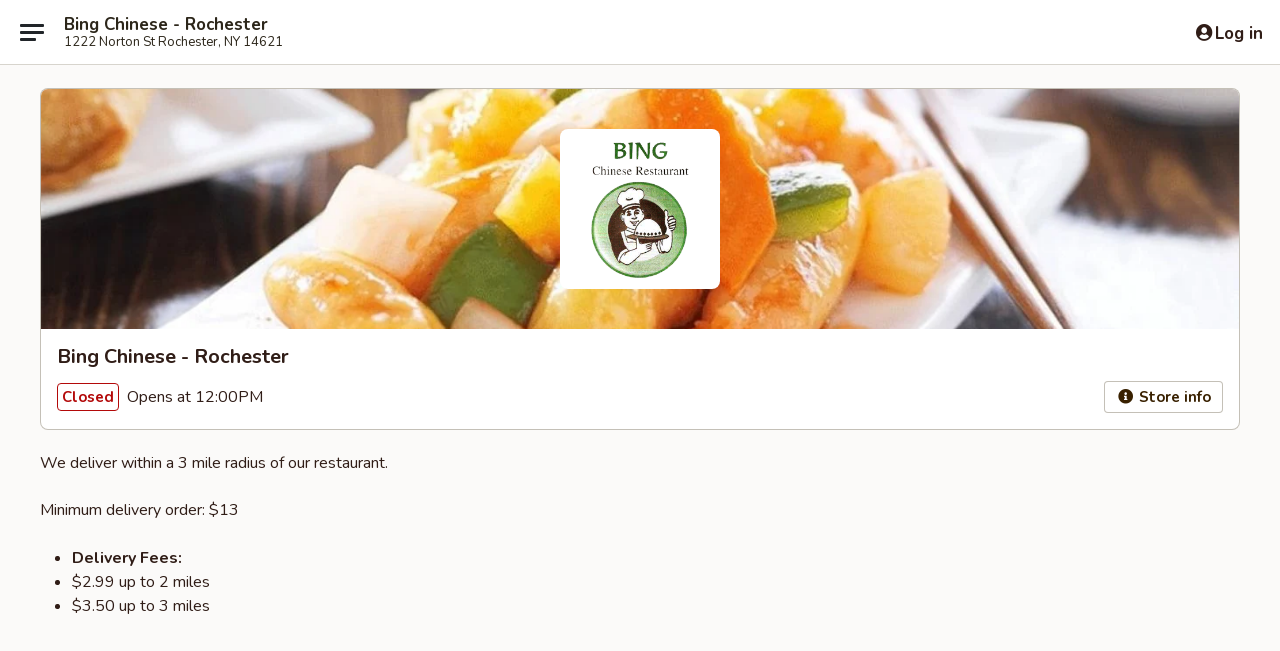

--- FILE ---
content_type: text/html; charset=utf-8
request_url: https://www.google.com/recaptcha/api2/anchor?ar=1&k=6LeS6lMUAAAAADOPnBKluMb49PS1NyzPT1kR87Re&co=aHR0cHM6Ly93d3cuYmluZ2NoaW5lc2UuY29tOjQ0Mw..&hl=en&v=N67nZn4AqZkNcbeMu4prBgzg&size=invisible&anchor-ms=20000&execute-ms=30000&cb=s3g6tmjm1w9b
body_size: 49496
content:
<!DOCTYPE HTML><html dir="ltr" lang="en"><head><meta http-equiv="Content-Type" content="text/html; charset=UTF-8">
<meta http-equiv="X-UA-Compatible" content="IE=edge">
<title>reCAPTCHA</title>
<style type="text/css">
/* cyrillic-ext */
@font-face {
  font-family: 'Roboto';
  font-style: normal;
  font-weight: 400;
  font-stretch: 100%;
  src: url(//fonts.gstatic.com/s/roboto/v48/KFO7CnqEu92Fr1ME7kSn66aGLdTylUAMa3GUBHMdazTgWw.woff2) format('woff2');
  unicode-range: U+0460-052F, U+1C80-1C8A, U+20B4, U+2DE0-2DFF, U+A640-A69F, U+FE2E-FE2F;
}
/* cyrillic */
@font-face {
  font-family: 'Roboto';
  font-style: normal;
  font-weight: 400;
  font-stretch: 100%;
  src: url(//fonts.gstatic.com/s/roboto/v48/KFO7CnqEu92Fr1ME7kSn66aGLdTylUAMa3iUBHMdazTgWw.woff2) format('woff2');
  unicode-range: U+0301, U+0400-045F, U+0490-0491, U+04B0-04B1, U+2116;
}
/* greek-ext */
@font-face {
  font-family: 'Roboto';
  font-style: normal;
  font-weight: 400;
  font-stretch: 100%;
  src: url(//fonts.gstatic.com/s/roboto/v48/KFO7CnqEu92Fr1ME7kSn66aGLdTylUAMa3CUBHMdazTgWw.woff2) format('woff2');
  unicode-range: U+1F00-1FFF;
}
/* greek */
@font-face {
  font-family: 'Roboto';
  font-style: normal;
  font-weight: 400;
  font-stretch: 100%;
  src: url(//fonts.gstatic.com/s/roboto/v48/KFO7CnqEu92Fr1ME7kSn66aGLdTylUAMa3-UBHMdazTgWw.woff2) format('woff2');
  unicode-range: U+0370-0377, U+037A-037F, U+0384-038A, U+038C, U+038E-03A1, U+03A3-03FF;
}
/* math */
@font-face {
  font-family: 'Roboto';
  font-style: normal;
  font-weight: 400;
  font-stretch: 100%;
  src: url(//fonts.gstatic.com/s/roboto/v48/KFO7CnqEu92Fr1ME7kSn66aGLdTylUAMawCUBHMdazTgWw.woff2) format('woff2');
  unicode-range: U+0302-0303, U+0305, U+0307-0308, U+0310, U+0312, U+0315, U+031A, U+0326-0327, U+032C, U+032F-0330, U+0332-0333, U+0338, U+033A, U+0346, U+034D, U+0391-03A1, U+03A3-03A9, U+03B1-03C9, U+03D1, U+03D5-03D6, U+03F0-03F1, U+03F4-03F5, U+2016-2017, U+2034-2038, U+203C, U+2040, U+2043, U+2047, U+2050, U+2057, U+205F, U+2070-2071, U+2074-208E, U+2090-209C, U+20D0-20DC, U+20E1, U+20E5-20EF, U+2100-2112, U+2114-2115, U+2117-2121, U+2123-214F, U+2190, U+2192, U+2194-21AE, U+21B0-21E5, U+21F1-21F2, U+21F4-2211, U+2213-2214, U+2216-22FF, U+2308-230B, U+2310, U+2319, U+231C-2321, U+2336-237A, U+237C, U+2395, U+239B-23B7, U+23D0, U+23DC-23E1, U+2474-2475, U+25AF, U+25B3, U+25B7, U+25BD, U+25C1, U+25CA, U+25CC, U+25FB, U+266D-266F, U+27C0-27FF, U+2900-2AFF, U+2B0E-2B11, U+2B30-2B4C, U+2BFE, U+3030, U+FF5B, U+FF5D, U+1D400-1D7FF, U+1EE00-1EEFF;
}
/* symbols */
@font-face {
  font-family: 'Roboto';
  font-style: normal;
  font-weight: 400;
  font-stretch: 100%;
  src: url(//fonts.gstatic.com/s/roboto/v48/KFO7CnqEu92Fr1ME7kSn66aGLdTylUAMaxKUBHMdazTgWw.woff2) format('woff2');
  unicode-range: U+0001-000C, U+000E-001F, U+007F-009F, U+20DD-20E0, U+20E2-20E4, U+2150-218F, U+2190, U+2192, U+2194-2199, U+21AF, U+21E6-21F0, U+21F3, U+2218-2219, U+2299, U+22C4-22C6, U+2300-243F, U+2440-244A, U+2460-24FF, U+25A0-27BF, U+2800-28FF, U+2921-2922, U+2981, U+29BF, U+29EB, U+2B00-2BFF, U+4DC0-4DFF, U+FFF9-FFFB, U+10140-1018E, U+10190-1019C, U+101A0, U+101D0-101FD, U+102E0-102FB, U+10E60-10E7E, U+1D2C0-1D2D3, U+1D2E0-1D37F, U+1F000-1F0FF, U+1F100-1F1AD, U+1F1E6-1F1FF, U+1F30D-1F30F, U+1F315, U+1F31C, U+1F31E, U+1F320-1F32C, U+1F336, U+1F378, U+1F37D, U+1F382, U+1F393-1F39F, U+1F3A7-1F3A8, U+1F3AC-1F3AF, U+1F3C2, U+1F3C4-1F3C6, U+1F3CA-1F3CE, U+1F3D4-1F3E0, U+1F3ED, U+1F3F1-1F3F3, U+1F3F5-1F3F7, U+1F408, U+1F415, U+1F41F, U+1F426, U+1F43F, U+1F441-1F442, U+1F444, U+1F446-1F449, U+1F44C-1F44E, U+1F453, U+1F46A, U+1F47D, U+1F4A3, U+1F4B0, U+1F4B3, U+1F4B9, U+1F4BB, U+1F4BF, U+1F4C8-1F4CB, U+1F4D6, U+1F4DA, U+1F4DF, U+1F4E3-1F4E6, U+1F4EA-1F4ED, U+1F4F7, U+1F4F9-1F4FB, U+1F4FD-1F4FE, U+1F503, U+1F507-1F50B, U+1F50D, U+1F512-1F513, U+1F53E-1F54A, U+1F54F-1F5FA, U+1F610, U+1F650-1F67F, U+1F687, U+1F68D, U+1F691, U+1F694, U+1F698, U+1F6AD, U+1F6B2, U+1F6B9-1F6BA, U+1F6BC, U+1F6C6-1F6CF, U+1F6D3-1F6D7, U+1F6E0-1F6EA, U+1F6F0-1F6F3, U+1F6F7-1F6FC, U+1F700-1F7FF, U+1F800-1F80B, U+1F810-1F847, U+1F850-1F859, U+1F860-1F887, U+1F890-1F8AD, U+1F8B0-1F8BB, U+1F8C0-1F8C1, U+1F900-1F90B, U+1F93B, U+1F946, U+1F984, U+1F996, U+1F9E9, U+1FA00-1FA6F, U+1FA70-1FA7C, U+1FA80-1FA89, U+1FA8F-1FAC6, U+1FACE-1FADC, U+1FADF-1FAE9, U+1FAF0-1FAF8, U+1FB00-1FBFF;
}
/* vietnamese */
@font-face {
  font-family: 'Roboto';
  font-style: normal;
  font-weight: 400;
  font-stretch: 100%;
  src: url(//fonts.gstatic.com/s/roboto/v48/KFO7CnqEu92Fr1ME7kSn66aGLdTylUAMa3OUBHMdazTgWw.woff2) format('woff2');
  unicode-range: U+0102-0103, U+0110-0111, U+0128-0129, U+0168-0169, U+01A0-01A1, U+01AF-01B0, U+0300-0301, U+0303-0304, U+0308-0309, U+0323, U+0329, U+1EA0-1EF9, U+20AB;
}
/* latin-ext */
@font-face {
  font-family: 'Roboto';
  font-style: normal;
  font-weight: 400;
  font-stretch: 100%;
  src: url(//fonts.gstatic.com/s/roboto/v48/KFO7CnqEu92Fr1ME7kSn66aGLdTylUAMa3KUBHMdazTgWw.woff2) format('woff2');
  unicode-range: U+0100-02BA, U+02BD-02C5, U+02C7-02CC, U+02CE-02D7, U+02DD-02FF, U+0304, U+0308, U+0329, U+1D00-1DBF, U+1E00-1E9F, U+1EF2-1EFF, U+2020, U+20A0-20AB, U+20AD-20C0, U+2113, U+2C60-2C7F, U+A720-A7FF;
}
/* latin */
@font-face {
  font-family: 'Roboto';
  font-style: normal;
  font-weight: 400;
  font-stretch: 100%;
  src: url(//fonts.gstatic.com/s/roboto/v48/KFO7CnqEu92Fr1ME7kSn66aGLdTylUAMa3yUBHMdazQ.woff2) format('woff2');
  unicode-range: U+0000-00FF, U+0131, U+0152-0153, U+02BB-02BC, U+02C6, U+02DA, U+02DC, U+0304, U+0308, U+0329, U+2000-206F, U+20AC, U+2122, U+2191, U+2193, U+2212, U+2215, U+FEFF, U+FFFD;
}
/* cyrillic-ext */
@font-face {
  font-family: 'Roboto';
  font-style: normal;
  font-weight: 500;
  font-stretch: 100%;
  src: url(//fonts.gstatic.com/s/roboto/v48/KFO7CnqEu92Fr1ME7kSn66aGLdTylUAMa3GUBHMdazTgWw.woff2) format('woff2');
  unicode-range: U+0460-052F, U+1C80-1C8A, U+20B4, U+2DE0-2DFF, U+A640-A69F, U+FE2E-FE2F;
}
/* cyrillic */
@font-face {
  font-family: 'Roboto';
  font-style: normal;
  font-weight: 500;
  font-stretch: 100%;
  src: url(//fonts.gstatic.com/s/roboto/v48/KFO7CnqEu92Fr1ME7kSn66aGLdTylUAMa3iUBHMdazTgWw.woff2) format('woff2');
  unicode-range: U+0301, U+0400-045F, U+0490-0491, U+04B0-04B1, U+2116;
}
/* greek-ext */
@font-face {
  font-family: 'Roboto';
  font-style: normal;
  font-weight: 500;
  font-stretch: 100%;
  src: url(//fonts.gstatic.com/s/roboto/v48/KFO7CnqEu92Fr1ME7kSn66aGLdTylUAMa3CUBHMdazTgWw.woff2) format('woff2');
  unicode-range: U+1F00-1FFF;
}
/* greek */
@font-face {
  font-family: 'Roboto';
  font-style: normal;
  font-weight: 500;
  font-stretch: 100%;
  src: url(//fonts.gstatic.com/s/roboto/v48/KFO7CnqEu92Fr1ME7kSn66aGLdTylUAMa3-UBHMdazTgWw.woff2) format('woff2');
  unicode-range: U+0370-0377, U+037A-037F, U+0384-038A, U+038C, U+038E-03A1, U+03A3-03FF;
}
/* math */
@font-face {
  font-family: 'Roboto';
  font-style: normal;
  font-weight: 500;
  font-stretch: 100%;
  src: url(//fonts.gstatic.com/s/roboto/v48/KFO7CnqEu92Fr1ME7kSn66aGLdTylUAMawCUBHMdazTgWw.woff2) format('woff2');
  unicode-range: U+0302-0303, U+0305, U+0307-0308, U+0310, U+0312, U+0315, U+031A, U+0326-0327, U+032C, U+032F-0330, U+0332-0333, U+0338, U+033A, U+0346, U+034D, U+0391-03A1, U+03A3-03A9, U+03B1-03C9, U+03D1, U+03D5-03D6, U+03F0-03F1, U+03F4-03F5, U+2016-2017, U+2034-2038, U+203C, U+2040, U+2043, U+2047, U+2050, U+2057, U+205F, U+2070-2071, U+2074-208E, U+2090-209C, U+20D0-20DC, U+20E1, U+20E5-20EF, U+2100-2112, U+2114-2115, U+2117-2121, U+2123-214F, U+2190, U+2192, U+2194-21AE, U+21B0-21E5, U+21F1-21F2, U+21F4-2211, U+2213-2214, U+2216-22FF, U+2308-230B, U+2310, U+2319, U+231C-2321, U+2336-237A, U+237C, U+2395, U+239B-23B7, U+23D0, U+23DC-23E1, U+2474-2475, U+25AF, U+25B3, U+25B7, U+25BD, U+25C1, U+25CA, U+25CC, U+25FB, U+266D-266F, U+27C0-27FF, U+2900-2AFF, U+2B0E-2B11, U+2B30-2B4C, U+2BFE, U+3030, U+FF5B, U+FF5D, U+1D400-1D7FF, U+1EE00-1EEFF;
}
/* symbols */
@font-face {
  font-family: 'Roboto';
  font-style: normal;
  font-weight: 500;
  font-stretch: 100%;
  src: url(//fonts.gstatic.com/s/roboto/v48/KFO7CnqEu92Fr1ME7kSn66aGLdTylUAMaxKUBHMdazTgWw.woff2) format('woff2');
  unicode-range: U+0001-000C, U+000E-001F, U+007F-009F, U+20DD-20E0, U+20E2-20E4, U+2150-218F, U+2190, U+2192, U+2194-2199, U+21AF, U+21E6-21F0, U+21F3, U+2218-2219, U+2299, U+22C4-22C6, U+2300-243F, U+2440-244A, U+2460-24FF, U+25A0-27BF, U+2800-28FF, U+2921-2922, U+2981, U+29BF, U+29EB, U+2B00-2BFF, U+4DC0-4DFF, U+FFF9-FFFB, U+10140-1018E, U+10190-1019C, U+101A0, U+101D0-101FD, U+102E0-102FB, U+10E60-10E7E, U+1D2C0-1D2D3, U+1D2E0-1D37F, U+1F000-1F0FF, U+1F100-1F1AD, U+1F1E6-1F1FF, U+1F30D-1F30F, U+1F315, U+1F31C, U+1F31E, U+1F320-1F32C, U+1F336, U+1F378, U+1F37D, U+1F382, U+1F393-1F39F, U+1F3A7-1F3A8, U+1F3AC-1F3AF, U+1F3C2, U+1F3C4-1F3C6, U+1F3CA-1F3CE, U+1F3D4-1F3E0, U+1F3ED, U+1F3F1-1F3F3, U+1F3F5-1F3F7, U+1F408, U+1F415, U+1F41F, U+1F426, U+1F43F, U+1F441-1F442, U+1F444, U+1F446-1F449, U+1F44C-1F44E, U+1F453, U+1F46A, U+1F47D, U+1F4A3, U+1F4B0, U+1F4B3, U+1F4B9, U+1F4BB, U+1F4BF, U+1F4C8-1F4CB, U+1F4D6, U+1F4DA, U+1F4DF, U+1F4E3-1F4E6, U+1F4EA-1F4ED, U+1F4F7, U+1F4F9-1F4FB, U+1F4FD-1F4FE, U+1F503, U+1F507-1F50B, U+1F50D, U+1F512-1F513, U+1F53E-1F54A, U+1F54F-1F5FA, U+1F610, U+1F650-1F67F, U+1F687, U+1F68D, U+1F691, U+1F694, U+1F698, U+1F6AD, U+1F6B2, U+1F6B9-1F6BA, U+1F6BC, U+1F6C6-1F6CF, U+1F6D3-1F6D7, U+1F6E0-1F6EA, U+1F6F0-1F6F3, U+1F6F7-1F6FC, U+1F700-1F7FF, U+1F800-1F80B, U+1F810-1F847, U+1F850-1F859, U+1F860-1F887, U+1F890-1F8AD, U+1F8B0-1F8BB, U+1F8C0-1F8C1, U+1F900-1F90B, U+1F93B, U+1F946, U+1F984, U+1F996, U+1F9E9, U+1FA00-1FA6F, U+1FA70-1FA7C, U+1FA80-1FA89, U+1FA8F-1FAC6, U+1FACE-1FADC, U+1FADF-1FAE9, U+1FAF0-1FAF8, U+1FB00-1FBFF;
}
/* vietnamese */
@font-face {
  font-family: 'Roboto';
  font-style: normal;
  font-weight: 500;
  font-stretch: 100%;
  src: url(//fonts.gstatic.com/s/roboto/v48/KFO7CnqEu92Fr1ME7kSn66aGLdTylUAMa3OUBHMdazTgWw.woff2) format('woff2');
  unicode-range: U+0102-0103, U+0110-0111, U+0128-0129, U+0168-0169, U+01A0-01A1, U+01AF-01B0, U+0300-0301, U+0303-0304, U+0308-0309, U+0323, U+0329, U+1EA0-1EF9, U+20AB;
}
/* latin-ext */
@font-face {
  font-family: 'Roboto';
  font-style: normal;
  font-weight: 500;
  font-stretch: 100%;
  src: url(//fonts.gstatic.com/s/roboto/v48/KFO7CnqEu92Fr1ME7kSn66aGLdTylUAMa3KUBHMdazTgWw.woff2) format('woff2');
  unicode-range: U+0100-02BA, U+02BD-02C5, U+02C7-02CC, U+02CE-02D7, U+02DD-02FF, U+0304, U+0308, U+0329, U+1D00-1DBF, U+1E00-1E9F, U+1EF2-1EFF, U+2020, U+20A0-20AB, U+20AD-20C0, U+2113, U+2C60-2C7F, U+A720-A7FF;
}
/* latin */
@font-face {
  font-family: 'Roboto';
  font-style: normal;
  font-weight: 500;
  font-stretch: 100%;
  src: url(//fonts.gstatic.com/s/roboto/v48/KFO7CnqEu92Fr1ME7kSn66aGLdTylUAMa3yUBHMdazQ.woff2) format('woff2');
  unicode-range: U+0000-00FF, U+0131, U+0152-0153, U+02BB-02BC, U+02C6, U+02DA, U+02DC, U+0304, U+0308, U+0329, U+2000-206F, U+20AC, U+2122, U+2191, U+2193, U+2212, U+2215, U+FEFF, U+FFFD;
}
/* cyrillic-ext */
@font-face {
  font-family: 'Roboto';
  font-style: normal;
  font-weight: 900;
  font-stretch: 100%;
  src: url(//fonts.gstatic.com/s/roboto/v48/KFO7CnqEu92Fr1ME7kSn66aGLdTylUAMa3GUBHMdazTgWw.woff2) format('woff2');
  unicode-range: U+0460-052F, U+1C80-1C8A, U+20B4, U+2DE0-2DFF, U+A640-A69F, U+FE2E-FE2F;
}
/* cyrillic */
@font-face {
  font-family: 'Roboto';
  font-style: normal;
  font-weight: 900;
  font-stretch: 100%;
  src: url(//fonts.gstatic.com/s/roboto/v48/KFO7CnqEu92Fr1ME7kSn66aGLdTylUAMa3iUBHMdazTgWw.woff2) format('woff2');
  unicode-range: U+0301, U+0400-045F, U+0490-0491, U+04B0-04B1, U+2116;
}
/* greek-ext */
@font-face {
  font-family: 'Roboto';
  font-style: normal;
  font-weight: 900;
  font-stretch: 100%;
  src: url(//fonts.gstatic.com/s/roboto/v48/KFO7CnqEu92Fr1ME7kSn66aGLdTylUAMa3CUBHMdazTgWw.woff2) format('woff2');
  unicode-range: U+1F00-1FFF;
}
/* greek */
@font-face {
  font-family: 'Roboto';
  font-style: normal;
  font-weight: 900;
  font-stretch: 100%;
  src: url(//fonts.gstatic.com/s/roboto/v48/KFO7CnqEu92Fr1ME7kSn66aGLdTylUAMa3-UBHMdazTgWw.woff2) format('woff2');
  unicode-range: U+0370-0377, U+037A-037F, U+0384-038A, U+038C, U+038E-03A1, U+03A3-03FF;
}
/* math */
@font-face {
  font-family: 'Roboto';
  font-style: normal;
  font-weight: 900;
  font-stretch: 100%;
  src: url(//fonts.gstatic.com/s/roboto/v48/KFO7CnqEu92Fr1ME7kSn66aGLdTylUAMawCUBHMdazTgWw.woff2) format('woff2');
  unicode-range: U+0302-0303, U+0305, U+0307-0308, U+0310, U+0312, U+0315, U+031A, U+0326-0327, U+032C, U+032F-0330, U+0332-0333, U+0338, U+033A, U+0346, U+034D, U+0391-03A1, U+03A3-03A9, U+03B1-03C9, U+03D1, U+03D5-03D6, U+03F0-03F1, U+03F4-03F5, U+2016-2017, U+2034-2038, U+203C, U+2040, U+2043, U+2047, U+2050, U+2057, U+205F, U+2070-2071, U+2074-208E, U+2090-209C, U+20D0-20DC, U+20E1, U+20E5-20EF, U+2100-2112, U+2114-2115, U+2117-2121, U+2123-214F, U+2190, U+2192, U+2194-21AE, U+21B0-21E5, U+21F1-21F2, U+21F4-2211, U+2213-2214, U+2216-22FF, U+2308-230B, U+2310, U+2319, U+231C-2321, U+2336-237A, U+237C, U+2395, U+239B-23B7, U+23D0, U+23DC-23E1, U+2474-2475, U+25AF, U+25B3, U+25B7, U+25BD, U+25C1, U+25CA, U+25CC, U+25FB, U+266D-266F, U+27C0-27FF, U+2900-2AFF, U+2B0E-2B11, U+2B30-2B4C, U+2BFE, U+3030, U+FF5B, U+FF5D, U+1D400-1D7FF, U+1EE00-1EEFF;
}
/* symbols */
@font-face {
  font-family: 'Roboto';
  font-style: normal;
  font-weight: 900;
  font-stretch: 100%;
  src: url(//fonts.gstatic.com/s/roboto/v48/KFO7CnqEu92Fr1ME7kSn66aGLdTylUAMaxKUBHMdazTgWw.woff2) format('woff2');
  unicode-range: U+0001-000C, U+000E-001F, U+007F-009F, U+20DD-20E0, U+20E2-20E4, U+2150-218F, U+2190, U+2192, U+2194-2199, U+21AF, U+21E6-21F0, U+21F3, U+2218-2219, U+2299, U+22C4-22C6, U+2300-243F, U+2440-244A, U+2460-24FF, U+25A0-27BF, U+2800-28FF, U+2921-2922, U+2981, U+29BF, U+29EB, U+2B00-2BFF, U+4DC0-4DFF, U+FFF9-FFFB, U+10140-1018E, U+10190-1019C, U+101A0, U+101D0-101FD, U+102E0-102FB, U+10E60-10E7E, U+1D2C0-1D2D3, U+1D2E0-1D37F, U+1F000-1F0FF, U+1F100-1F1AD, U+1F1E6-1F1FF, U+1F30D-1F30F, U+1F315, U+1F31C, U+1F31E, U+1F320-1F32C, U+1F336, U+1F378, U+1F37D, U+1F382, U+1F393-1F39F, U+1F3A7-1F3A8, U+1F3AC-1F3AF, U+1F3C2, U+1F3C4-1F3C6, U+1F3CA-1F3CE, U+1F3D4-1F3E0, U+1F3ED, U+1F3F1-1F3F3, U+1F3F5-1F3F7, U+1F408, U+1F415, U+1F41F, U+1F426, U+1F43F, U+1F441-1F442, U+1F444, U+1F446-1F449, U+1F44C-1F44E, U+1F453, U+1F46A, U+1F47D, U+1F4A3, U+1F4B0, U+1F4B3, U+1F4B9, U+1F4BB, U+1F4BF, U+1F4C8-1F4CB, U+1F4D6, U+1F4DA, U+1F4DF, U+1F4E3-1F4E6, U+1F4EA-1F4ED, U+1F4F7, U+1F4F9-1F4FB, U+1F4FD-1F4FE, U+1F503, U+1F507-1F50B, U+1F50D, U+1F512-1F513, U+1F53E-1F54A, U+1F54F-1F5FA, U+1F610, U+1F650-1F67F, U+1F687, U+1F68D, U+1F691, U+1F694, U+1F698, U+1F6AD, U+1F6B2, U+1F6B9-1F6BA, U+1F6BC, U+1F6C6-1F6CF, U+1F6D3-1F6D7, U+1F6E0-1F6EA, U+1F6F0-1F6F3, U+1F6F7-1F6FC, U+1F700-1F7FF, U+1F800-1F80B, U+1F810-1F847, U+1F850-1F859, U+1F860-1F887, U+1F890-1F8AD, U+1F8B0-1F8BB, U+1F8C0-1F8C1, U+1F900-1F90B, U+1F93B, U+1F946, U+1F984, U+1F996, U+1F9E9, U+1FA00-1FA6F, U+1FA70-1FA7C, U+1FA80-1FA89, U+1FA8F-1FAC6, U+1FACE-1FADC, U+1FADF-1FAE9, U+1FAF0-1FAF8, U+1FB00-1FBFF;
}
/* vietnamese */
@font-face {
  font-family: 'Roboto';
  font-style: normal;
  font-weight: 900;
  font-stretch: 100%;
  src: url(//fonts.gstatic.com/s/roboto/v48/KFO7CnqEu92Fr1ME7kSn66aGLdTylUAMa3OUBHMdazTgWw.woff2) format('woff2');
  unicode-range: U+0102-0103, U+0110-0111, U+0128-0129, U+0168-0169, U+01A0-01A1, U+01AF-01B0, U+0300-0301, U+0303-0304, U+0308-0309, U+0323, U+0329, U+1EA0-1EF9, U+20AB;
}
/* latin-ext */
@font-face {
  font-family: 'Roboto';
  font-style: normal;
  font-weight: 900;
  font-stretch: 100%;
  src: url(//fonts.gstatic.com/s/roboto/v48/KFO7CnqEu92Fr1ME7kSn66aGLdTylUAMa3KUBHMdazTgWw.woff2) format('woff2');
  unicode-range: U+0100-02BA, U+02BD-02C5, U+02C7-02CC, U+02CE-02D7, U+02DD-02FF, U+0304, U+0308, U+0329, U+1D00-1DBF, U+1E00-1E9F, U+1EF2-1EFF, U+2020, U+20A0-20AB, U+20AD-20C0, U+2113, U+2C60-2C7F, U+A720-A7FF;
}
/* latin */
@font-face {
  font-family: 'Roboto';
  font-style: normal;
  font-weight: 900;
  font-stretch: 100%;
  src: url(//fonts.gstatic.com/s/roboto/v48/KFO7CnqEu92Fr1ME7kSn66aGLdTylUAMa3yUBHMdazQ.woff2) format('woff2');
  unicode-range: U+0000-00FF, U+0131, U+0152-0153, U+02BB-02BC, U+02C6, U+02DA, U+02DC, U+0304, U+0308, U+0329, U+2000-206F, U+20AC, U+2122, U+2191, U+2193, U+2212, U+2215, U+FEFF, U+FFFD;
}

</style>
<link rel="stylesheet" type="text/css" href="https://www.gstatic.com/recaptcha/releases/N67nZn4AqZkNcbeMu4prBgzg/styles__ltr.css">
<script nonce="rZnlY0ySiKI-hOZ94Dsk1w" type="text/javascript">window['__recaptcha_api'] = 'https://www.google.com/recaptcha/api2/';</script>
<script type="text/javascript" src="https://www.gstatic.com/recaptcha/releases/N67nZn4AqZkNcbeMu4prBgzg/recaptcha__en.js" nonce="rZnlY0ySiKI-hOZ94Dsk1w">
      
    </script></head>
<body><div id="rc-anchor-alert" class="rc-anchor-alert"></div>
<input type="hidden" id="recaptcha-token" value="[base64]">
<script type="text/javascript" nonce="rZnlY0ySiKI-hOZ94Dsk1w">
      recaptcha.anchor.Main.init("[\x22ainput\x22,[\x22bgdata\x22,\x22\x22,\[base64]/[base64]/[base64]/bmV3IHJbeF0oY1swXSk6RT09Mj9uZXcgclt4XShjWzBdLGNbMV0pOkU9PTM/bmV3IHJbeF0oY1swXSxjWzFdLGNbMl0pOkU9PTQ/[base64]/[base64]/[base64]/[base64]/[base64]/[base64]/[base64]/[base64]\x22,\[base64]\\u003d\\u003d\x22,\[base64]/DpTDDrCDDkcOOwpjClMKDw7A7bcO9w75iJh/[base64]/M1LCoHJxf8OLYk5UWcKHwprDtAvCthQCw5RBwrfDg8KhwpM2TsKjw7Nqw79lKQQEw7pDPHIiw6bDtgHDosOuCsOXLMO/H2MMTxBlwr7CgMOzwrRuXcOkwqIYw6MJw7HCrsOzCCdcPkDCn8OKw6XCkUzDlcOQUMK9MMO+QRLCncKPf8OXOcKFWQrDqAQ7eVLCrsOaO8KAw4fDgsK2HsOyw5QAw5wcwqTDgzhFfw/DnX/CqjJzOMOkecKFa8OOP8K6FMK+wrsNw5bDiybCr8O6XsOFwpnCo23CgcOqw5IQckIew5k/[base64]/CjWxgw7rCoXnDmGnCgMOhKcO5b0Q/OX7Dn8KHw5U/CwXChMOlwqPDpsKfw5ovCcKlwoNGdMKaKsOSZcOkw77Du8K6B2rCvgBSDVggwrM/[base64]/DvsONw5dUw6LDmE/[base64]/GQsfW8OGMU47wqczwrIOGQPDoG/[base64]/Crm9FwrrDmzdCwrPDjlPDrw8IZMOLw4LDpWcTwpHDr1dlw7ZGE8KSSMKlZcKjCsKbccKnJWB0w6Jyw7zCkyImDTgowrvCrsKVaDVFwqrDvmoYwpQow5rClXPDpw3CqRrDpcOaUcOhw5tCwpUOw5g9L8KwwonCglVSTsOTLW/DgXDCkcOkWwzCsSFBQR1eX8KmczcrwoZ3wo3Cs38Qw77Du8KRwpvCnwMXVcO7wrDDrcKOwrxRwr9YFng4NX7CtQnDonLCu17CtcKGOcKYwpHCtwbDo38Ow49qXsKDFVLDqcKgw7jDicOSNcKBfw94wo5/wp16w5JpwpEKFcKOFjAyNDVIP8O7PWPCocKew4JCwr/[base64]/CkFPCvRDDl8OdMMKPGsKuwqzCjcOOFS9uwpvCucOBNwhIw53DrMOFwrvDkMK9RMKVQ35Ww402woUQwqPDosO8wrQkBnDCl8Ksw69UdwUPwrMeJcKbXgDCpWZ/[base64]/Dy7Dq8OTw5VawrZ9w4Y5S0HDsVTDqHbDrysFNiNZbcKzJsK0w5EJFTfDucKdw43ClsK+PlfDhDfCrsOiPMOIPgLCqcKdw5suw4UawqzDhy4Bw6/CoyrCvcKuwohRGgRYw5EvwrnDhsOIfDnCiQ7CtcK1SsOvandywo/DjyPDkTQMBcOywr9AGcOxcnw7w54ec8K5Z8K9ecKEO0xkw58gwrvDusOQwoLDr8OYwoFHwoPDoMKyQsKLZsOMG0rCvHrDvlLClXQ4wqfDosOUw6knwonCocKiDMOiwrU0w6fCq8Khw5XDtMKHwpTDqHbCkDXDg1tcMsK0IMOxWCBPwoN+wrxBwpjCusO/GH/CrUwkNMOSRgXDtEMVIsOjw5rChsK8w4XCusOlIXvDoMKHw7cOw6jDu37CsWw/w6LDtSwJw7LCpcK6B8KXwqjCjMKXVDovw47DmE07PcOvwpMJcsOLw5MFe2pwJ8KXSMKyTzfDjC90wqF/w6LDt8KNwpYSFsOiw63CtsKbwqXDmUjCogZswr/DicKRwrPDqsKFU8KTwrx4XltwW8Okw4/[base64]/CliXDlSofw4MqNFvDkkNMw7HDhWnCg1XClMOcwpjCm8K8H8KbwoUPwp5oRF57XUNhw45aw4bDoljDgMOCwobClcKTwrHDvMKbXnxaGBwbNEd+IDnDmsKMwp4Qw41JYcKia8OXwoXCjMO+GMOdwpzCj3krCMOHATDCrlA/w7PDmAjCrH9uZ8Oew6Amw7PCi2ZlNj/DiMKJw4gZLMOCw7nDvsOaRcOlwr4OQhbCvUPDiB1xw5LCq1pPRMKEFmHCqzxEw71bZ8K9JcKzLMKOQWcjwrArwq5Rw4AMw6FDw5rDow4PdVMnGsKVw6pqEsOYwpjDk8KlK8Oew4bDh30ZJsK3P8OmYVTCv3knwoJowqnCuWROEQZQw7/[base64]/DiyTCkMKTw5YlL8OSwpXCksKMd8OjGFvDicOOwrALwoHCjMOJw5fDngHCpVA0wptVwoA5wpbChsKRwqvDtMOqScKlb8O1w7ZNw6fDq8Kmwp8Nw7nCrDxYYsKYD8OkcFfCtMKhDnzCicOKw7Qrw4tKw7w4OMKRZcKgw6EIw7/Ci2rDmsKFwr7CpMOJTBo0w4JTXMKsUsK/RMKHdsOOazjCjz9HwrXDtMOlwrjCp0ZKYsKVdmoRdsOFwr19wrFeG0TDlE5zwrV2w4HCusOJw64uK8OFwrvCocOdAU3CksKFw4gxw4Jww4BDNsOuw48ww4R5G17DlTrChcOIw4srw7Blw6HDhcKueMK1WTTCpcOHEMKkfn3CqsKiUxXCvHQDPz/[base64]/DrMODwphzw6Rfwp7CpMO1YAIbd8OURcOrw7HCiMKKQ8Kww559ZsKOwr/CjS8GZsOOYsOHCcKnM8KlNwLDl8O/XEVgARNlwotoP0JSAMKow5FaQgsdw5gGw4nDv17DrmR+wr5JUB/[base64]/Dt34MecOGwrBgPEvCrigdRsKeKcKgwrl7wpBkw4FDwpDDt8K4TsOZa8K+wpLDhwPDiXYYwpjCu8KkI8KbVcOff8OhUMOUBsK1aMO+fgNyRcOtDSV3LHZswo0/JsKGw6TCocK/w4HChg7Dhm/Du8K2ZMKWaHZrwooIFjNuCcKlw70NFsOhw5bCvcO6O1gnQ8KTwrfCuG9HwoTCmCLCpi0nw6RyFyE7w6LDmHBnXG/Csj5Pw4/CribCo10Uw5RGCcOKw4vDiyHDj8K2w6wswqrCtmZtwpQNc8KieMKtfMKfBXjDrhUBAnY1QsO6GnJpw4XCkkLCh8Omw6LDrMOETSUHwoh2w6VnJSATw4nCnRPCrMKhaUnCkRPCjUnCtsKsBF0/Sistwq/Cv8KoBMKnwrPDjcKyN8K7IMO3Yz/DrMOWLmXDoMOVHQMyw5YBRXMuwpdDw5M3IsOUw4oJw6LCrsKJwqwZFBDDt0ZBSmnDml3CucKrw5DDoMKRN8Oawr7Ctl53w5cQdsKGw6gtSVHClMOAUMKkwrF8woV8aC8bB8ODwprDiMOzTcOkPcO9wpzDqxx3wrfDocOnN8KbdB3DuXFRwrDCosKJw7fDncKaw4Q/LsKkw5xGDcO6GQMFwrnDr3ZzfGV4M2HDh0vDujNpfSHDrsO7w71uLsKYO05Jw6k3b8K7wo0lw4DCqDJFc8OzwrQkD8Krw6AtfU9Bw7o/woQBwpbDlcKhw4HDj0Ikw4Qew6jCnAIsfcOWwoN2f8K+FkjCtB7DlEIKXMKpXGDCuRVzO8KZB8KAw6XCiRLDu2Ehwp4JwrF7w7JtwpvDosOTw6fDl8KRagPDoQwDcUFhKTIJwpZBwq0JwrVaw4xZQFjDpUPCucKHwq0lw49EwpHCg0oWw6fCkQPDuMOOw6bCj1XDo0/CkcOCHBxcLMOWw5xUwrfCuMO1wqwfwr1ew6lxQcOXwpnDnsKiOHzChsK5wosZw4TChj4nw7TDlcKKG1s5ABDCoj5RQsOjUGjCo8K2w7/CvD/[base64]/Cm0jDhsKFGGgTw7XCssKBw5HCssONwrXCqnlmwrDCizjCqMOHAX5gQycBw5LClMOrw4PChsKgw5UpUxhmS2s3woXDkWnDnkzCusOcw5bDgcKNYUbDmS/CusO5w4rCj8Kkw44kNR3CphEJOB3CrsOpNm/[base64]/wr8tE8K8wpTDmUjCs8KCcVZVNcK8VcObwpXDhMKewr0nwpTDu18bw4LDqsK+w7xfScO+U8KoXArClMOdF8KLwq8bFRsmQMK/[base64]/CtiDDm8ODJMOmwrjDkQHCinLDsCVha8OTdgbDm8K8QcOrwowRwpDDmTjCm8KJwrZKw5RowqjCqlhaZsOhQSx1wpxow7Umw7vCqBAiQcK3w4Jrw67DqsOHw5zDiiYHACjDtMKIwpF/wrLDkHN0a8OWKcKrw6B2w6kobwzDp8ONwo7DjxNYw5PCumoow7HClnUOwp7Dq38IwqddPBbCmWTDmcOCwpfDhsOHw6x0w5LChsKEWlDDu8KUKcKAwppjwqgow4PCiABSwr8BwpLDji5Tw57Dk8O2wqJNGiDDsiMAw6TClUvDvX/CssO3NMOOa8Krwr/ChMKfw43CtsOYJ8KYwrnCrMKww6dFw5F1ThgEYmdpWMOnfAHDi8KmWsKIw7B7Aycpwo9cKMKjBsK/S8OBw7cXwq95OcOGwpFtYcKYw4V8wow2W8O0BcOBEsKzSzkowrfCsVjDrcKZwqjDpsK/VsKpEGMSAUoXbkJJwqM0NkTDpMKtwrsOJxsiw5F3CxvCmMOww5LDpjfDksOoIcOvGMOEw5QUQcONCXs0Sw4CCTDCglfDmsKgIcKFw4HCicO7WgPCrsO7YjjDk8KONw98HsK6QsOPwqTDtwrDu8Kqw6vDm8O/worCqV9iNwo8w59mfBTDmcOBw4M5w4cMw6o2wo3DocKeLHoDw6NOw7bCq23Dh8OePsK0IcO5wqHDpsK5bl9mwp4fXlAgMsKJwp/CmxjDjMOQwoM9SsKnIxoiwpLDlmPDvz3CinXCicOZwrpjSsOCwoDCiMKoa8Kuwp9bw6XDqW3CpcO+W8K4w4gIwoMZCBoMwp/CocOgYnYFwoBdw4PCgUBnwq55JSc/wq0ow5vDjsKBIGwXGCvDlcOAw6BcesKjw5fCoMOSN8OgYcOlMsOrDyTCj8OowpLCncKwdBIGNgzCt1hFw5DCsADCnMOnNsOdJ8OgFGlwPsKewoHDtcOnw4l2McOCWsKzeMO+MsKxwqJYwpomw5jCpG0NworDoH5TwoPDtTlFw6/ClnZSd3t5b8K3w7sVPcKzPsOkN8OWXsOlEUd0wqhaDE7DhcOJwozDp1jCm2omw6JnO8OHMMK3wpnCq2VnXMKPw6XCkBwxwoPCjcOVw6VMw6HDk8OCEC/CksKWGjl5wqnCjMKJw6piwqUOw53ClTNjwq/Cg38nw67DoMOpAcK/w50JSMOvw6pGw7IRwoTCjcOGw7UxEcOfw7jDg8Kaw7Jow6TCs8Oww4HDlVXCtzwODkTDhkhrXDBcKsODW8OCw5A/wrhyw4TDtyYfw4E2w4nDmS7ChcKZwrnDqsO/CcKzw4NNwqp6OXVmGcOnw4Ufw4jDgcO7wpvCoE3DmsOSOAEAasK7Jg9LQVAZVxjDkGcSw7XCtHcPDMK9L8O+w6vCqHnClkQDwo8zb8OtAi11wrhfHF3DjMO3w49ywoxadUfDhU8LdMK6w45hAcOAGUzCr8O5wobDhTvDgcOkwqRQwr1IVsOnZ8K8w7XDqcK/ThLCgMOww6XCjcOTHgrCgHjDmRt0wpA+w7/[base64]/[base64]/d8OIw5dVwowiRcO6w7TClMOMRMKSwoFRBz/Dg3VfAsKjUjfCg1QWwrbCs2Qpw5tTNMKWe13ChiTDssOcZF3CqGsMw49/bMK+E8KTcE8mVQ/CmFPCmMKbYXLCnk/Dj39db8KEw7Mbw6vCt8KpVyBLBm42FcOFwo3DrsORwpzCs09tw7Fwd1LCmsOQPEPDicOzwoUELsOnwr/[base64]/CrsKOJAXDt8K5woIyS8Omwr3Du8OUwoHDnMK3wrvDlnXCt3vCpMOgUF/[base64]/CtMKBw6EawoXDshJgesKENGvCl8K3ST1bwo5+wppWDcOmwqEmw6IMwo7CgF/DtcKOYMKuwoFxwpJ5wqHCiD4xw4DDgFLCgsONw653djxPwrDCimVewpgrecOZw5LDq3Z/w5PCmsOeBsKgWjfCgRzCt39mwohpwqg4CsOaR2F5wr3CssOSwp/DqsKhwoPDmMOEd8K/ZsKBwqPChMKewoTDusKYJsOHw4cGwo93WMKNw7XCq8Oqw4jDlsKDw77CnSd2wrTClSJSLgbCuirCrikKwr7CrMKzR8KMwrPDhMKnwokMQ1jDkC3CncK8w7DCk3c4w6M/TsOwwqTCnsKuw7vDkcOUL8O5W8Kyw47DqsK3w7zCp1TDtmUEw7nDhBfCokkfwobCvRFGwrbDpEd3wq3CoGDDpmHDjMK2BMOSOsOhbMK7w4s0woPDl3jCrcO2w5wrw6kCGCdWwqxTMm9uw6gawphMw5Qdw4/CgMOlTcOjwobCnsKsKMO5A35pJ8KEDSTDqkzDjhXCnsKpKMOwCsOYwrUPw6zCpmzDpMO+wp3Ds8OqfGBqwrRiwrrDisKCwqJ6Azl6B8KHfFPCoMOqNg/[base64]/CnsOEwpXDvj7Dh8KSOwvDuSzCpTdaY8OMWxnCrcKKwqwBwqjDuB8KFWxhHcOtwp9LT8Kjw7ACCwfCtMK1dXXDhcOCw4N6w5rDgsKhw4oWTxAEw5HCpjtjw4NEcwcfwp/DiMKzw4TCtsKIwowTw4HCqiAvw6XDjcK5FcOywqVcQsOtOzXDvVbChsK0w4bCgnZQZsO2w6kbHG0cUWPCnsOhE23DgMKdwr9/w6kuWC3DoyMfwoHDl8KVw5XCsMKlw79gWmYNK306dTLCtsO4RWRQw5XCuCHCp3scwq8TwqYkwqXDlcOcwoEnw5rCt8K9wpLDoDDCjRfCsTALwotWPUvClsOMw4rCoMK9w77ChMOZUcKLd8OSw63ChULCmMK/w4dVwqjCpFtPw7vDmMKWHjIAwobDuTfDnwDDhMONwr3Cu0gtwo1owqTCucOrLcK7Q8O1QCNDJTxEacOewrJDwqgNfhMRZMObcF0GDELDkBdQf8OQBig/PsOxJ1TCj1DCiSMLw7ZJwozDkcOww7RHw6HDjD0WdiRmwpPCv8Kqw63Cv2PDpCHDjcOewoREw6bCgVhLwrzCgALDs8KnwoLDiWkqwqEBw4tRw53DmnnDlGbDglvDtsK5dRvDtcKBwpDDsEZ2wr8vIsO1w4t6CcK3d8O7w4nCpcOqGw/[base64]/[base64]/ChMO+Jz1xwq3CtcKUwqfCkGHCgErCocOvwo3CisKIw4M3wpjDvMOhw5PClitvL8K2woLCqMK9w7oEbMOow7nCvcOVw5MBSsOyNBrChWlmwqzClcOXBm/[base64]/CpQjCnsOCJB9/woHDilfDqMOOwqbDvsKoIiLCkMOwwqbCmHTDp0UOw4DDoMO3wqM/w5Mnwo/Co8KnwrDDjljDmMKIwqrDn2l9w6xaw70Nw6XDi8KcaMKzw7oGBMKDesKaUz3CgsK/w64nw7fCkxvCqBk+fjzCmBotwr7DqBd/RzDCnRbClcOmasKowrk/TB3Dm8KpGywFw5TCosOSw7jDo8KnWMOAwppCEGfCkcOXKl82w7rCjn7CscOgw6vDhV7ClHTDmcKPYnVADcOHw6IsAGnDs8KEwrV7HF/CsMKpY8KvARw6E8KwfGMYFcKlc8KJN0wvUMKQw77DusKEFcK/ThUFw7bDlR82w5jDjQLCmcKHw4IYDlrCrMKDXMKHLMOmQcK9PCBkw703w7vCtQvDoMOoT3PCjsKQwrHChcK2L8O9UVUETcOFw7DDtFpgS0ojw5rDhMK7FsOiCndDQ8Osw5/DlMKmw6tiw6vCtMKidiHCgxp8f3ATIcOfwrV1w5nDmwfCtsOTU8O3RsOFfmBXw59PWiJIeiJMwqNywqHDlsO7HsOZwpHDpEXDlcOEMsOWw71hw6M7w7gQK0pLZibDkmpcVsK5w6wOSiPDlMOrb09cw6twQcOUGcOTaS08w4A/[base64]/w6wrw7bCjEzCr2nCtygUS8O7w4Vxw4jDvhLDombDmxoDE27DqHLDs1YBw7MUe0HDq8OGw4/DtMKiwqIyPMK9DsOmC8KARMKHw5Rlw61sFcKIw4w/w57CrU8OGMKebMOcOsO2FTPCjcOvLyHCr8O0wrPCjVrCjEsCZcOYworCpyokciFZw7vCrsOowqt7wpYcwpnDgzgywozCkMO+wo43R3/DrsO+fhFJGyPDrsKDwpRPw6VrN8OXCWbCsREaRcO0wqHDiHMkYx5Ow4rDiU9gwq9xwoDDgFPCh0JlAcOdCEDCisO2wrFqenzDnRPCnG1MwpHDtsOJK8O3w7Bow7/CucKXG0wCMsOhw4jCjMKFQcObdzjDvVcVa8KFw4zDjzMcw7sowr9YQVPDpsOwYTnDjHV9ccOiw6IBWUrCrwrDmcK5w5vClC7CsMK0w4x1wqzDnRM1CG8cZVdsw5Ycw6nCnAbCmy/[base64]/Cv8KXw4EuAsOaNcK7w5TDlcKSbm5aw5zDrsOSLy0Je8KdM07DnjxUwqzDlwhzf8KewplcDwfDhHlrw7DDlcOFwohdwo1JwqzDtsKgwoVMF2fCnTBAwo5Aw7DCq8KIdsKWw4DDtsKxDA5TwpsgXsKCDBbCrS5xLEjCscKfCXPDl8KjwqHDvQ9gw6HCucO/w6cLw6vCmcOXw5vDqsKNH8KcR2B/[base64]/DmcKkL8KIfsKPBRrCnMKow6XDjVlKM8OSHsK/w6DDszPDj8Kiw4nCjsKEZMKYw4TCpMKww7zDsRItI8KGacOsOhVNWcO+dHnCjjzDl8OdIcKQRMKzwrvCjcKvJHbCosK+wq/CjTR1w7TClWRtS8O4b3tFwrXDmj3DscKKw53Ci8OiwqwIGMOfwpvCjcO1E8OAwos9wpzDoMK2wpnChMKPOhU5wphAcHbDrQXCtCvClGXDuh3DkMOWa1Muw7DChy/ChWY4NFHCr8OWSMOrwq3CrMOkDsO9w5HCuMOCw5JhL2gebRc5RxxtwoTDm8OQw67DgkgiBwhCwrXCixRPU8OjdUdiWsOifVM/ZTHCp8Oiw6gtEXTDtEbDoGTCtcKUXcKww7gVK8KYw7HDkiXDkEfCqCzDucK0KmQ9wrtBwr/CvH7Dq39Yw6hfe3cTY8K7c8K2w47DocO2IVjDk8K1ZMOwwpoGUsKKw7sww5nDiBkGGcKKeAFIWsOPwoxpw7nCnCnCt3AzMVzDs8K/wpsJwrnChQfCk8KUwqAPw7tsDnHCtCo+w5TDs8K9PsOxw6lvw7sMWMO9Jy0iw7TCvV3DpsOjw752dlIqJRjCulLDqRwJwqjCnAbCpcO6HEHCm8KvDG/Ch8KxUnh3w7jCpcOOwofDvcKnJmkYEsKlw7tRMU9zwrgjeMOLdMK+w7pJecKoNgwpQMOcOcKVw5rCp8Ogw403cMOOJRPChsOGJRzCnMOkwqXCsWHCk8O+L3Z0FcO3w5jDhHQWw6HCo8ODUsO+w4dcE8OzZm/Cv8K1wo3CpT/CkCcxwoQ7P19Kw5LDvw5kw5x7w4LCvsOlw4/Dj8OnN2YZwpVjwpwPA8K9RHbCmi/CplREw5fCksKqAMOsREtQwotpwq/Cox81NEIJAXIOwoPCmcOVesKJwq7ClcOYDignNSlEGHvDszzDgsOEcXDChsO9GsKGEMO8woMqw6kQwpLCjGxPAcOFwoEHV8Omw57CscOOMsO8RBrCgMKPLwTCusO6AsKQw6bDjlrCk8OIw5/DhnTCkiDCuH3DhRwFwpcUw7oUQcKiwrgefixgwr7DhA7Dm8OSecKSAG7Dh8KDwqzCp08vwowFWMOtw5kZw51RLsKFVsOaw49WPEMpO8Kbw7NZUMKQw7jCp8OaAMKfGsOOwrvClFgqGSoAw4F/fnPDtQXCpUd6wpDDpUJudMOzw7bDicO7wrZ3w4TDg2FNEMOLc8KtwqNGw5zDusOHwrzCk8Oiw67CucKTT3PCiCggZcKVMQF6ScOyZMK2wqrDrsOxaU3CmHLDhQ/CkCgUwpMWw7pAKMOUworCsHsZLgVUwp0pOQJawpPChB1iw7A6woRwwrlzC8OxYHRuwrTDqELDn8OXwrfCq8OowqxOJQ/CgGwXw5TCkcO0wrwuwoIiwqjDsmbDhkrCsMO5asKmwpAxZwd4VcOMScKwSg5HcGdYU8OANsOPT8Ofw7lEBglawpvCp8ONfcO9M8OAwqjCksKTw4TCvknDsDIrbcO4QsKLL8O/AsOVI8OYw4Qkw60KwpPCh8OvOi8IZ8O6wonCrinCuGs7NMOsGj8cVRHDr28KLWXDvwjDmcOkw5LCoV1kwpDChUMKQktgU8Ozwp8uw4hZw6JFNmfCt14YwpJbb1zCpwnDkyLDlsOnw5bCsyJvJsOkwq7CksOcOlAOYAZewowaRcO0wp7Cp3tFwpI/awYUw4N+w6vCrx0MSBlXwodAU8O+JsKjwpnDjsKLwqknw4bDhzDCpMOfwr86fMK3woZuwrpHPE0Kw6YYScOwKDjDq8K+NsOqZsOrOsOCCMOYcDzCm8O6GsO0w7EXPTEQw4jCgG/[base64]/CocKXRMKRwoBIwp3Dv8KpCVHCicOce0xKwodYbjnDg1bDtS7DsE7Ctk9Fw60ow7d6w7J5w4oewo/DpcKya8KeUcKEwq3ClsOnwoBLYcOiKC7Cr8Kfw7zCscKBwqMCGzTCk2vDrsOvK38Ow4DDnMKtGhTClnDDrjRWw4HCtsOtfjVFS0MDwpUtw7rDtRUdw6IFKMOPwohkw5oRw47Chwtzw7wkwoPDglVHPsKAKcOTP1XDkCZ7asOvwrR1wpHDmQR/woQJwqMmUMOqw5dCwrXDlcK9wo8AXFTCvV/ChMOLSW/[base64]/DnFFPLMKgw7l5JjIZwrdFY8O1w6dVw7LDqMK8wqFWUMO4wptdSMKYw6XDjsKqw5DChAx1wrbCmD4TL8KnEMOyXsKgw5QfwpA5w5oiUWPCn8KLPXvCvcO1HRd0wpvDhDYqUBLCqsOqw7oNwpQhOwpRVcKXwq/DuEvCncKeYMKBAsK4XMOSSkvCj8ODw57Dtiolw4zDocK6wpvDvilewr7CjcO8wptpw4J5w4HDtkZKekjDisOQQsOywrF4w6HDs1DCtX86w6lAw73CqSLDmiFKDMO/MHDDj8KzLAvDvR8iCsKtwqjDosKWdsKpPGFAw6FII8K/w6PCiMKuw6fCs8O1XQE7wpnCgjJ7KsKuw4rChCVhGAnDrMOMwoMyw6/Dh0NMIMKIwrvCqRfDgWFqwr7Du8OPw5/Cn8Orw4lGW8OVfXkYWcKYbnhNbj1Ew4vDrgB4wq1Mwp1Xw6XDrT1kwrTCizEwwotRwoFJWDrCksKKwrV1w4tTPxljw7Fnw7bCmsKYOQQXC2/DjQLCgsKPwrjDgTwMw4Icw4bDoivDvsKDw5LChmdlw5Zww5kscsK5wrPDuRrDrWYnRWF8wpXCuDzDugnCmhRfwoPCvATCl3UXw5khw4XDoT/DusKKWcKVwonDscOGw7E0Pjtrw79LacKsw7DCgmzCoMKsw4MIwrvCnMKaw6/CqTtmwrXDiw9EPcOMFx1ywqXDkcOlw4DDvQxwXsOIJMORw6Z/XsOEPmkZwrose8OiwoBRw55Dw7vCg2gEw57Dv8KMw5HCmcOdCEAfCcO3JRjDsGjChxROwqLCpcKEwqbDvSXDmcK6IF3DpcKAwqDCh8O3bg/Ck1HCsnsgwojDqcKXIcKPe8Klw49MwpXDmcOlwr4Jw77CtMKCw7rCgBnDmk5ObMO3wqg4HV3CrMK6w4jCnsOiwozCglTCocOHw73CpwjDp8KWw6jCt8Kgw51/[base64]/Cm8OnwpNMajAQJcOzU0IxwqfCgzRaTzN+XcOqccOKwrTDswQ/wrHDqhFow4LDtMOIwqN1wq/Ctk7CmVbDq8KwacKPdsOZw7Qiw6FFwqPCpsKkOHhUKh/Ci8OZwoNFw5/[base64]/[base64]/CkMKPS8KHwqQRw7jDvsOkJAXCn0LCg2PClXHCvMO+RMOXdcK8K2fDo8K7w5DCvsOUVMKaw4fDkMOPasK+JsKVJsOKw6J9RsOfO8Omw4jCs8K8wrg8woVCwqcCw78cw6vDosKrw73Cp8KzZAEAOiNMTmpawrQGw7/DksOSw7HCom/CgMOwKBk3wottDko8w6N+aVLDtBXCnyU+wrAlw7Mtw51vwpgCworDjVRLT8Kvw4bDiQ1Zw7PCpTbDm8K/RcKaw6zCkcKLwqfClMKYw6nDlgzDiWVjw7/DhEZuT8K6w4k+wpHCizDClMKSA8KAwovDgMObCMKPwogzDALDm8OMGTxeOko/[base64]/wrfCixFXPsKbw5hZwqrCt8KqWcOqHHvCsTDCvQzDs0w5X8KofhbChMKFw5F2woAya8KFwojChyrDscO9ABTCrF4eMsKib8K8EmHCjB/CkiPDn1lWVMKvwpLDlWZmFGp+bj5FAU5gw4kgGlfDk0HCqcKkw7LCmWkmRnTDmDQuCHTCk8OUw4gme8KPTVgXwr1WeH1/w5rDpMOqw6LCpSE8woNyfAAZwoNgw5LChT1gwqliE8KYwq7CtcOnw6E/w7xpL8OCwqjDpsKnFsO/wpvDtVLDqxfCncOiwpnDggsUGRFYwoXDjnjDisKkAHzCtyZ1wqXDpjjCnQcuw6Zvw4TDgsOewpBOwqbCjgPCocOzwo0nShIPwrBzIMOVw47Dmn7DqknDii7ClsKxw6hIwqzDkMKgwrnCjjByQ8Otwo3Cl8KzwpEjIBfDrsK+wpcvc8Kawr3CmMK+w6/DgMKCw5DDoU/[base64]/w4QXRsO+wqViw73DtcOww6EEwqHDskQ+X8KFLsO3FsKaw4vDn3RzEsKsFcKfBVXCrB/Cqn/DoQ4zcA/Chm4uw4XDnwDDtkgXAsKZw6zDocKYw5/CjBk4McOICWsQw4BOwqrDnTfCj8O3wocMw5/DjcOIVcO+DMO+dcK7RsO2wqEBZMOfNkIhdsK6w4rCuMOhwpnCkcKZw5fClMO+RGVIHhLDl8OPHDNRbBpnQ2xNwovCjsKlT1fChcOjDDTCnHdBw44uw5/Cm8Omw6JyPsK8wpgxd0fDi8Opw7kCBhfDricvw5LCrcKuw6HClzPCimLDicOAw4o4w64fPxAZw4bDoyzCiMK3w74Rw5bCuMOtZsK2wrRWw7x+wrnDs3rChsOgHkHDocOIw6TDlsOKZMKIw6lewrUFTG89NQxqHmfDrktzwpI7w6/Dj8Kjw4rDr8OOBcOVwp0UQcKhWsK4w6LCnkcVIirDvXnDnmLDtsKdw5PDqsK/wpZhw5MKeB/CrgnCuUzCrhDDiMObw71VLcKywqtCQcKQOsOPBMOEw5PCmsKcw4RPwoBiw7TDoy0fw6QiwqLDjQk6VsOGecKbw5PDucOCfwQ7w7LDn0JDYxhkMzLCrsK2V8K4UXQ+RcK1YcKPwqjDgMOiw6fDmcK9QE/CmMKOfcOUw6XDuMOGRlrDuWx2w4rDhMKvZC/CucOIwqDDhVXCu8OKcMOqccKycMKiw63CqsOIAsOUwqBRw54bJcODw4Jtw64RbXR7wrlZw6XDqMONwrtfwp7Co8Onwol0w7LDgWXDosO/[base64]/Cr1XDl8K4TXPDjMKRwoJzaMK+SlELAyLDiH0Ow7J1KhHDiXjDhcO3wr4hwrpuwqJFIMObw6lUFMK6w60FcAREw5/DkMODecKQYzNkwpQzZcOIwqh4O0s/w7/DrsKhw5MLQjrCtMOxKcKCwrnDn8KAw6rDsizCqMKlEHrDt1LDmjTDjScoK8KSwp7CuxrCumE/b1XDtxdzw4/[base64]/DqnHDrMKfLy1Hwp0iNWllGMKfwqkKBi7ChsO8wrk4w5XDkcKBOwklwpR8wp/DtcK8VQtHLcKpY1Z4woZMwrbDo194FcOOw5lLBm9SW0doDG0qw4cHJ8OnAcO8YhXCuMOdK1fDiXbDvsKvX8O4dHsDScK/[base64]/ClSIJMMO3wqtUwrtvFMOcZSjCiMOvM8KTA17DlsKtwqEMwqcoCMKrwo3CpyUCw4rDn8OLAQLCiwk9wo1mwrvDucOXw7YUwpnCnHAKw5x+w6U1c3jCjMK8VsOkAMKvHcK9UcKOLn1aYi1cbVHDucK/w4DDqSBcwqJAw5bDoMKbWMOiw5TDtjA3wodSaXzDmQfDjiklw5IbcA3DtQBJwoNBw4kPIsKsUiMKw6sQO8OTGUx6w5NUw5jDjWk6w656w4RCw7/DgD12BjxQG8KTF8KrLcKNIEkdDMK6wp/Ct8OkwoUnO8OmY8OPw7zDo8OCEsOxw63DkmFfCcK9V0osAcKwwpJxOVDDtMKFw70OR3QSwo10T8KCwpNeNMKpwoXDmH1xV0k+wpFgw4hOSkw1ZMKDZsK+OU3DjcO0w5DDtBpOAcKHTXEtwozDoMKLDsKyW8KGwqxYwpfCnic2wrg/cXXDokAAw5l2IGXCssOmSzBkfl/DscO7VwHCgTjDgCh0RAdtwq/DpD/DjG1TwrXDpR44wrY7wr42W8K0w51kPk7DjMKrw5hUPS0iNMOnw43Dt0gLLxvDtRHCsMOiwoB2w7/DhgjDtMOTf8OnwqfCncOAw7NQwppYw5fCk8OXwoBPwrtwwrDCrcOBP8OuXsKdTkhXIcK6w4bCp8O1bMK2w5zCjUXDiMK2QhrDgsO5CCBlwoZ8fsKoHcO6C8OvEsKpwo/[base64]/DqwMQwonCmiEIDMK5UTltPFR9w5vCusKlIUtxXlXCgMKqwo9Pw7bCjcO/[base64]/DrsKUD8OzGcOaw7jCmyhtd8Olwq5gMnnCrH3CgD3DssKHwqN8ByTCmsKjwq7DvDJuYcO0w5vDu8K3ZGPDssOhwrA5Gkw/w4cuw67DocO2F8OVwpbCscKsw50+w5AVwrgCw6jDm8KsR8OCREXCicKOS1AFEU3CuwBDMCDCpsKqQ8OswoQrw6Jow55dw7bCsMOXwo4+w7fCjsKIw7lKw43DvsOzwqsjBsOPC8KnW8OZETxQKxTClMOLAcK/w6/[base64]/MMO7U8O0w7VWwo9Vw4/[base64]/w5UNW0hhf8OTQA7DjsO+CSh6w55EwpHCtsO7w4HCtMKBwoTCojdjw4/Cs8K9wpd5w6XDggRWwoDDn8Kzw4J8wosQE8K1TcOJw7PDrmZ4BwxCwpTDgMKVwrLCshfDlAjDoAzClF3CgVLDqw4IwpwJRmLCs8K8w4PDl8K7w584QjvDjMKKwozDsEdfecKuw4/CoGMCwodOWmE0wrp5P0bDrnIVw5IiN15Xw5nCh1YVwoxCNMK1d0fDkF/[base64]/Ct2k4wrM9woNuw5fCkTHDn3J0a3VAMsKswqMLYsORw7HDlz3DoMOKw7RBU8OmUWrCqsKpGRkpTgNywpx5wpUeQEPDosK1eUzDscKGPVkkwqN2C8ONw6zCmxvChXPCuTHDqsK+wqXCs8OjU8Kwbz7Dqi1kwphFesOywr4Cw6xWVcKeJQ3CrsOMcsKEw67DhMK/XEAeUsKYwqjDpkMowo/Cr2fCqsO8GsOyDRfDoj3DkyHDv8OmGCHDihIfw5chOEVOPMOJw5l9JcKKw7vCpGHCqXzDscKPw5zDnGhAw6vDhV8lCcOTw6/DozvCmn5Bw6DCkgI0wqXCgMOfP8OqbcO2w7LCswIkRwTCvCVswpBoJF/CnB4Nwo3CpcKjbDsWwoBcwqxBwqQXw68zLcOUBMOQwq10w78fQHLDh24uOsO4wrnCsSlZw4Y5wqfDjsOQOcK/[base64]/[base64]/w6XDjsO6WxvDhT0lw5zClMKmwrPCjsK+VX9OeVUZBsKbwqRMN8OuQkl/w74Gw7XCizHCgMOLw7kYdlpswqhGw6dkw4fDmBDCisOaw6gIwrYqw43DjG1GZ0vDmyfCnFd7IRMdUMKzw7xRZcO8woPCvsKQPsOpwrzCoMOUFCFbBgnClcOzw6FORhbDokMtLD4lA8ORDBLCvMKtw7M7czpLSBDDoMKtUcKdHcKKwpbDosO+HXrDrW/[base64]/DsjXCpMO0w7zCnnxcZwfDsAhub8OVwrh5MDpoSz1RSWJpI3nCo0fCtcKiECvDlQzDgTnDswDDoSHDiDTCuT/DoMOvE8OHMWPDnMO/bnslDwJkUgfCuUQZRFJ+NMKnw4/DncOcOcOJY8OLbsKPPWsSd14mwpbCp8OeYx9Kw5TCoGjDu8OHwobDvh7CmEA9w7wXwrIDC8Kgwp3Dv1guwpXCmk7DgsKHDsOAwqs9GsKRXzV/JMK+w6R+wpfDthLCnMOpw6TDi8K/wohBw4LCknjDv8KgO8KJw6DCjMOawrjCpmvDsgZ6Ln/CnTd1w6A0w7jDuADDkMKhwonDuxFFaMKHwo/DsMO3BsOTwoNEw57Dm8KJwq3DqMO8wq3CqsOGaholGDsBw7ZccsOlMcKLegRBRgZSw4PChcOTwrlgwrvDpTIMwrg5wqLCugjCpQxnwrzDmA7Ch8KqWSxAZT/Cj8KxbsObwrAiesKKwqvCujvCvcKyHcOPMATDghcowr7ClgbCiRkAbsKSwq/DnG3CksKsPMKIUnoFVcOSw7V0NDzCnnnCnGxDZ8OIH8K4w4rDuH3Ds8KccR/DuADCum8AI8K5wp7ClifCrTbCggnCjUPDoT3CvQpmXCLCp8KnXsKrwovCgcK9TwItw7XDnMO/wq9pdjcSKMK7wppnKMOnw51Hw5jCl8KKElMUwqLCtQcFw7nDtl1Twq9XwoZQKXXDtsOEw6TCkMOWWxXCnwbCtMKxNMKvwqVhZzLDvG/DpBUYNcOkwrRWTsOSKw7CjVzDs0dMw7RXH03DisKvwoJqwqTDlhzDuWZqFBB/[base64]/wrsSw7YXwpsHw5xNwpEbwqDDk8KrwrJBw4NLRVPCucKQw6UGw7xPw5RWH8ORBsOhw63ClcOJw6YdLUjCs8ORw57CuHHDuMKGw7rCk8O4wqA/TsKVasO3ZcO5XcKFwpQfVsKPXSFWw7rDvjc8wpoZw4fDikHDvMKPVcKJOmbDgsOcw4HDoSYDw6hjOwYDw65IUsKYGsOzw54sByJ7w4doBgHCr2M7aMOhfTscVsKTw7XCggVjYsKOSMKpZ8OleAPDqAjChMKewqDDmsKvw7TDlcKiQsKdwpsrdsKLw4h/[base64]/DpMOYwr/[base64]/CnsO0w4PDlBYaW2fCisKswpfDt2UMwpTDiMO4wpwXwoXDs8KCwrjCsMK5WDAvw6LCm17Do0gdwqbCicKqw5IeLcK/[base64]/[base64]/U8OnD8KlJDEmwod+w6xTwrBhw4TDqDURw6tJS1PDmUsTwoHCh8O6SCJCeV0uBDrDlsOUw67CoWtmwrQnCQcuLyFAw647f3J1YxhVV0nCgh4YwqjDkC7CpcKVw7/CiVReDVETwp/[base64]/[base64]/wo7DvhdwwqxaZcOtY8KqwqHCr8KywpnCvnkAwoROwoPCpMO1wprCt0rCh8O7GsKJwqfCviZyGhAnT1nDlMKywotSwp1/wq8fb8KwZsKEw5XDoCnCsl4Ew61VFD3DqMKEwrRZcURofMKAwpUUJsO8fk1/[base64]/Dv8OXw7oMDxjDgMOMTUloMsKnwqbDrcK2w4rDm8OAwqbDscOAw4vCvlFqT8KkwrUzXQAmw6HDkibDnMOdw7DCo8OOFcOTwqLCisOgwofCvRo5w58pKMOBwopVwq9Aw73DvcO/ERbCnFXCnzJzwpoSCcOEwpbDp8OhYsOUw5TCt8Kkw44SMiPDksOhwo3CiMKMPEPCvUwuwpDDihZ/w53ChHDDpVJ7XkkhXcOQMF8+fFbDv0rCssO2wqTCscOkVnzDik/DozE8cHLDkMOBw7Rew4gBwrF1wrZRbgXDlX/[base64]/[base64]/f8OWaiJDwoXDgcOjwoU5w4AYw6MvwpLDuMKhC8OQOcOgw6pUwrnClV7Ct8OcF0JjbsK8DcKEUgxMXTPDn8KZfsKTw7Q3D8KewqZ5woRawqBJR8KnwrnDvsOdw7IQMMKofcOqSTrDu8K6wqvDvsOLwr/[base64]/[base64]/w6RmDRvDgsK3w7h9K8OZwqdiwp3CuxZuw7rDsDZDd35YCwnCt8Ot\x22],null,[\x22conf\x22,null,\x226LeS6lMUAAAAADOPnBKluMb49PS1NyzPT1kR87Re\x22,0,null,null,null,1,[16,21,125,63,73,95,87,41,43,42,83,102,105,109,121],[7059694,807],0,null,null,null,null,0,null,0,null,700,1,null,0,\[base64]/76lBhmnigkZhAoZnOKMAhnM8xEZ\x22,0,0,null,null,1,null,0,0,null,null,null,0],\x22https://www.bingchinese.com:443\x22,null,[3,1,1],null,null,null,0,3600,[\x22https://www.google.com/intl/en/policies/privacy/\x22,\x22https://www.google.com/intl/en/policies/terms/\x22],\x22amBz3uJB2IrlurEbx6yczOw5lxOPalLaWC1go23GB3o\\u003d\x22,0,0,null,1,1769961258745,0,0,[244,73,173,252],null,[205,175,7,195,105],\x22RC-t6y_-VjFGgULcg\x22,null,null,null,null,null,\x220dAFcWeA7RqKugQq3xh-HWCjpoX-3CdMf56_EHdGdw-t0jRucM2JEdQZbGu_X5Dm4uVPhmPTSWgmrEkiDuB_yjBkEvejhdCEjx7Q\x22,1770044058685]");
    </script></body></html>

--- FILE ---
content_type: text/html; charset=utf-8
request_url: https://www.google.com/recaptcha/api2/anchor?ar=1&k=6LeS6lMUAAAAADOPnBKluMb49PS1NyzPT1kR87Re&co=aHR0cHM6Ly93d3cuYmluZ2NoaW5lc2UuY29tOjQ0Mw..&hl=en&v=N67nZn4AqZkNcbeMu4prBgzg&size=invisible&anchor-ms=20000&execute-ms=30000&cb=7de4xbas3ugd
body_size: 49382
content:
<!DOCTYPE HTML><html dir="ltr" lang="en"><head><meta http-equiv="Content-Type" content="text/html; charset=UTF-8">
<meta http-equiv="X-UA-Compatible" content="IE=edge">
<title>reCAPTCHA</title>
<style type="text/css">
/* cyrillic-ext */
@font-face {
  font-family: 'Roboto';
  font-style: normal;
  font-weight: 400;
  font-stretch: 100%;
  src: url(//fonts.gstatic.com/s/roboto/v48/KFO7CnqEu92Fr1ME7kSn66aGLdTylUAMa3GUBHMdazTgWw.woff2) format('woff2');
  unicode-range: U+0460-052F, U+1C80-1C8A, U+20B4, U+2DE0-2DFF, U+A640-A69F, U+FE2E-FE2F;
}
/* cyrillic */
@font-face {
  font-family: 'Roboto';
  font-style: normal;
  font-weight: 400;
  font-stretch: 100%;
  src: url(//fonts.gstatic.com/s/roboto/v48/KFO7CnqEu92Fr1ME7kSn66aGLdTylUAMa3iUBHMdazTgWw.woff2) format('woff2');
  unicode-range: U+0301, U+0400-045F, U+0490-0491, U+04B0-04B1, U+2116;
}
/* greek-ext */
@font-face {
  font-family: 'Roboto';
  font-style: normal;
  font-weight: 400;
  font-stretch: 100%;
  src: url(//fonts.gstatic.com/s/roboto/v48/KFO7CnqEu92Fr1ME7kSn66aGLdTylUAMa3CUBHMdazTgWw.woff2) format('woff2');
  unicode-range: U+1F00-1FFF;
}
/* greek */
@font-face {
  font-family: 'Roboto';
  font-style: normal;
  font-weight: 400;
  font-stretch: 100%;
  src: url(//fonts.gstatic.com/s/roboto/v48/KFO7CnqEu92Fr1ME7kSn66aGLdTylUAMa3-UBHMdazTgWw.woff2) format('woff2');
  unicode-range: U+0370-0377, U+037A-037F, U+0384-038A, U+038C, U+038E-03A1, U+03A3-03FF;
}
/* math */
@font-face {
  font-family: 'Roboto';
  font-style: normal;
  font-weight: 400;
  font-stretch: 100%;
  src: url(//fonts.gstatic.com/s/roboto/v48/KFO7CnqEu92Fr1ME7kSn66aGLdTylUAMawCUBHMdazTgWw.woff2) format('woff2');
  unicode-range: U+0302-0303, U+0305, U+0307-0308, U+0310, U+0312, U+0315, U+031A, U+0326-0327, U+032C, U+032F-0330, U+0332-0333, U+0338, U+033A, U+0346, U+034D, U+0391-03A1, U+03A3-03A9, U+03B1-03C9, U+03D1, U+03D5-03D6, U+03F0-03F1, U+03F4-03F5, U+2016-2017, U+2034-2038, U+203C, U+2040, U+2043, U+2047, U+2050, U+2057, U+205F, U+2070-2071, U+2074-208E, U+2090-209C, U+20D0-20DC, U+20E1, U+20E5-20EF, U+2100-2112, U+2114-2115, U+2117-2121, U+2123-214F, U+2190, U+2192, U+2194-21AE, U+21B0-21E5, U+21F1-21F2, U+21F4-2211, U+2213-2214, U+2216-22FF, U+2308-230B, U+2310, U+2319, U+231C-2321, U+2336-237A, U+237C, U+2395, U+239B-23B7, U+23D0, U+23DC-23E1, U+2474-2475, U+25AF, U+25B3, U+25B7, U+25BD, U+25C1, U+25CA, U+25CC, U+25FB, U+266D-266F, U+27C0-27FF, U+2900-2AFF, U+2B0E-2B11, U+2B30-2B4C, U+2BFE, U+3030, U+FF5B, U+FF5D, U+1D400-1D7FF, U+1EE00-1EEFF;
}
/* symbols */
@font-face {
  font-family: 'Roboto';
  font-style: normal;
  font-weight: 400;
  font-stretch: 100%;
  src: url(//fonts.gstatic.com/s/roboto/v48/KFO7CnqEu92Fr1ME7kSn66aGLdTylUAMaxKUBHMdazTgWw.woff2) format('woff2');
  unicode-range: U+0001-000C, U+000E-001F, U+007F-009F, U+20DD-20E0, U+20E2-20E4, U+2150-218F, U+2190, U+2192, U+2194-2199, U+21AF, U+21E6-21F0, U+21F3, U+2218-2219, U+2299, U+22C4-22C6, U+2300-243F, U+2440-244A, U+2460-24FF, U+25A0-27BF, U+2800-28FF, U+2921-2922, U+2981, U+29BF, U+29EB, U+2B00-2BFF, U+4DC0-4DFF, U+FFF9-FFFB, U+10140-1018E, U+10190-1019C, U+101A0, U+101D0-101FD, U+102E0-102FB, U+10E60-10E7E, U+1D2C0-1D2D3, U+1D2E0-1D37F, U+1F000-1F0FF, U+1F100-1F1AD, U+1F1E6-1F1FF, U+1F30D-1F30F, U+1F315, U+1F31C, U+1F31E, U+1F320-1F32C, U+1F336, U+1F378, U+1F37D, U+1F382, U+1F393-1F39F, U+1F3A7-1F3A8, U+1F3AC-1F3AF, U+1F3C2, U+1F3C4-1F3C6, U+1F3CA-1F3CE, U+1F3D4-1F3E0, U+1F3ED, U+1F3F1-1F3F3, U+1F3F5-1F3F7, U+1F408, U+1F415, U+1F41F, U+1F426, U+1F43F, U+1F441-1F442, U+1F444, U+1F446-1F449, U+1F44C-1F44E, U+1F453, U+1F46A, U+1F47D, U+1F4A3, U+1F4B0, U+1F4B3, U+1F4B9, U+1F4BB, U+1F4BF, U+1F4C8-1F4CB, U+1F4D6, U+1F4DA, U+1F4DF, U+1F4E3-1F4E6, U+1F4EA-1F4ED, U+1F4F7, U+1F4F9-1F4FB, U+1F4FD-1F4FE, U+1F503, U+1F507-1F50B, U+1F50D, U+1F512-1F513, U+1F53E-1F54A, U+1F54F-1F5FA, U+1F610, U+1F650-1F67F, U+1F687, U+1F68D, U+1F691, U+1F694, U+1F698, U+1F6AD, U+1F6B2, U+1F6B9-1F6BA, U+1F6BC, U+1F6C6-1F6CF, U+1F6D3-1F6D7, U+1F6E0-1F6EA, U+1F6F0-1F6F3, U+1F6F7-1F6FC, U+1F700-1F7FF, U+1F800-1F80B, U+1F810-1F847, U+1F850-1F859, U+1F860-1F887, U+1F890-1F8AD, U+1F8B0-1F8BB, U+1F8C0-1F8C1, U+1F900-1F90B, U+1F93B, U+1F946, U+1F984, U+1F996, U+1F9E9, U+1FA00-1FA6F, U+1FA70-1FA7C, U+1FA80-1FA89, U+1FA8F-1FAC6, U+1FACE-1FADC, U+1FADF-1FAE9, U+1FAF0-1FAF8, U+1FB00-1FBFF;
}
/* vietnamese */
@font-face {
  font-family: 'Roboto';
  font-style: normal;
  font-weight: 400;
  font-stretch: 100%;
  src: url(//fonts.gstatic.com/s/roboto/v48/KFO7CnqEu92Fr1ME7kSn66aGLdTylUAMa3OUBHMdazTgWw.woff2) format('woff2');
  unicode-range: U+0102-0103, U+0110-0111, U+0128-0129, U+0168-0169, U+01A0-01A1, U+01AF-01B0, U+0300-0301, U+0303-0304, U+0308-0309, U+0323, U+0329, U+1EA0-1EF9, U+20AB;
}
/* latin-ext */
@font-face {
  font-family: 'Roboto';
  font-style: normal;
  font-weight: 400;
  font-stretch: 100%;
  src: url(//fonts.gstatic.com/s/roboto/v48/KFO7CnqEu92Fr1ME7kSn66aGLdTylUAMa3KUBHMdazTgWw.woff2) format('woff2');
  unicode-range: U+0100-02BA, U+02BD-02C5, U+02C7-02CC, U+02CE-02D7, U+02DD-02FF, U+0304, U+0308, U+0329, U+1D00-1DBF, U+1E00-1E9F, U+1EF2-1EFF, U+2020, U+20A0-20AB, U+20AD-20C0, U+2113, U+2C60-2C7F, U+A720-A7FF;
}
/* latin */
@font-face {
  font-family: 'Roboto';
  font-style: normal;
  font-weight: 400;
  font-stretch: 100%;
  src: url(//fonts.gstatic.com/s/roboto/v48/KFO7CnqEu92Fr1ME7kSn66aGLdTylUAMa3yUBHMdazQ.woff2) format('woff2');
  unicode-range: U+0000-00FF, U+0131, U+0152-0153, U+02BB-02BC, U+02C6, U+02DA, U+02DC, U+0304, U+0308, U+0329, U+2000-206F, U+20AC, U+2122, U+2191, U+2193, U+2212, U+2215, U+FEFF, U+FFFD;
}
/* cyrillic-ext */
@font-face {
  font-family: 'Roboto';
  font-style: normal;
  font-weight: 500;
  font-stretch: 100%;
  src: url(//fonts.gstatic.com/s/roboto/v48/KFO7CnqEu92Fr1ME7kSn66aGLdTylUAMa3GUBHMdazTgWw.woff2) format('woff2');
  unicode-range: U+0460-052F, U+1C80-1C8A, U+20B4, U+2DE0-2DFF, U+A640-A69F, U+FE2E-FE2F;
}
/* cyrillic */
@font-face {
  font-family: 'Roboto';
  font-style: normal;
  font-weight: 500;
  font-stretch: 100%;
  src: url(//fonts.gstatic.com/s/roboto/v48/KFO7CnqEu92Fr1ME7kSn66aGLdTylUAMa3iUBHMdazTgWw.woff2) format('woff2');
  unicode-range: U+0301, U+0400-045F, U+0490-0491, U+04B0-04B1, U+2116;
}
/* greek-ext */
@font-face {
  font-family: 'Roboto';
  font-style: normal;
  font-weight: 500;
  font-stretch: 100%;
  src: url(//fonts.gstatic.com/s/roboto/v48/KFO7CnqEu92Fr1ME7kSn66aGLdTylUAMa3CUBHMdazTgWw.woff2) format('woff2');
  unicode-range: U+1F00-1FFF;
}
/* greek */
@font-face {
  font-family: 'Roboto';
  font-style: normal;
  font-weight: 500;
  font-stretch: 100%;
  src: url(//fonts.gstatic.com/s/roboto/v48/KFO7CnqEu92Fr1ME7kSn66aGLdTylUAMa3-UBHMdazTgWw.woff2) format('woff2');
  unicode-range: U+0370-0377, U+037A-037F, U+0384-038A, U+038C, U+038E-03A1, U+03A3-03FF;
}
/* math */
@font-face {
  font-family: 'Roboto';
  font-style: normal;
  font-weight: 500;
  font-stretch: 100%;
  src: url(//fonts.gstatic.com/s/roboto/v48/KFO7CnqEu92Fr1ME7kSn66aGLdTylUAMawCUBHMdazTgWw.woff2) format('woff2');
  unicode-range: U+0302-0303, U+0305, U+0307-0308, U+0310, U+0312, U+0315, U+031A, U+0326-0327, U+032C, U+032F-0330, U+0332-0333, U+0338, U+033A, U+0346, U+034D, U+0391-03A1, U+03A3-03A9, U+03B1-03C9, U+03D1, U+03D5-03D6, U+03F0-03F1, U+03F4-03F5, U+2016-2017, U+2034-2038, U+203C, U+2040, U+2043, U+2047, U+2050, U+2057, U+205F, U+2070-2071, U+2074-208E, U+2090-209C, U+20D0-20DC, U+20E1, U+20E5-20EF, U+2100-2112, U+2114-2115, U+2117-2121, U+2123-214F, U+2190, U+2192, U+2194-21AE, U+21B0-21E5, U+21F1-21F2, U+21F4-2211, U+2213-2214, U+2216-22FF, U+2308-230B, U+2310, U+2319, U+231C-2321, U+2336-237A, U+237C, U+2395, U+239B-23B7, U+23D0, U+23DC-23E1, U+2474-2475, U+25AF, U+25B3, U+25B7, U+25BD, U+25C1, U+25CA, U+25CC, U+25FB, U+266D-266F, U+27C0-27FF, U+2900-2AFF, U+2B0E-2B11, U+2B30-2B4C, U+2BFE, U+3030, U+FF5B, U+FF5D, U+1D400-1D7FF, U+1EE00-1EEFF;
}
/* symbols */
@font-face {
  font-family: 'Roboto';
  font-style: normal;
  font-weight: 500;
  font-stretch: 100%;
  src: url(//fonts.gstatic.com/s/roboto/v48/KFO7CnqEu92Fr1ME7kSn66aGLdTylUAMaxKUBHMdazTgWw.woff2) format('woff2');
  unicode-range: U+0001-000C, U+000E-001F, U+007F-009F, U+20DD-20E0, U+20E2-20E4, U+2150-218F, U+2190, U+2192, U+2194-2199, U+21AF, U+21E6-21F0, U+21F3, U+2218-2219, U+2299, U+22C4-22C6, U+2300-243F, U+2440-244A, U+2460-24FF, U+25A0-27BF, U+2800-28FF, U+2921-2922, U+2981, U+29BF, U+29EB, U+2B00-2BFF, U+4DC0-4DFF, U+FFF9-FFFB, U+10140-1018E, U+10190-1019C, U+101A0, U+101D0-101FD, U+102E0-102FB, U+10E60-10E7E, U+1D2C0-1D2D3, U+1D2E0-1D37F, U+1F000-1F0FF, U+1F100-1F1AD, U+1F1E6-1F1FF, U+1F30D-1F30F, U+1F315, U+1F31C, U+1F31E, U+1F320-1F32C, U+1F336, U+1F378, U+1F37D, U+1F382, U+1F393-1F39F, U+1F3A7-1F3A8, U+1F3AC-1F3AF, U+1F3C2, U+1F3C4-1F3C6, U+1F3CA-1F3CE, U+1F3D4-1F3E0, U+1F3ED, U+1F3F1-1F3F3, U+1F3F5-1F3F7, U+1F408, U+1F415, U+1F41F, U+1F426, U+1F43F, U+1F441-1F442, U+1F444, U+1F446-1F449, U+1F44C-1F44E, U+1F453, U+1F46A, U+1F47D, U+1F4A3, U+1F4B0, U+1F4B3, U+1F4B9, U+1F4BB, U+1F4BF, U+1F4C8-1F4CB, U+1F4D6, U+1F4DA, U+1F4DF, U+1F4E3-1F4E6, U+1F4EA-1F4ED, U+1F4F7, U+1F4F9-1F4FB, U+1F4FD-1F4FE, U+1F503, U+1F507-1F50B, U+1F50D, U+1F512-1F513, U+1F53E-1F54A, U+1F54F-1F5FA, U+1F610, U+1F650-1F67F, U+1F687, U+1F68D, U+1F691, U+1F694, U+1F698, U+1F6AD, U+1F6B2, U+1F6B9-1F6BA, U+1F6BC, U+1F6C6-1F6CF, U+1F6D3-1F6D7, U+1F6E0-1F6EA, U+1F6F0-1F6F3, U+1F6F7-1F6FC, U+1F700-1F7FF, U+1F800-1F80B, U+1F810-1F847, U+1F850-1F859, U+1F860-1F887, U+1F890-1F8AD, U+1F8B0-1F8BB, U+1F8C0-1F8C1, U+1F900-1F90B, U+1F93B, U+1F946, U+1F984, U+1F996, U+1F9E9, U+1FA00-1FA6F, U+1FA70-1FA7C, U+1FA80-1FA89, U+1FA8F-1FAC6, U+1FACE-1FADC, U+1FADF-1FAE9, U+1FAF0-1FAF8, U+1FB00-1FBFF;
}
/* vietnamese */
@font-face {
  font-family: 'Roboto';
  font-style: normal;
  font-weight: 500;
  font-stretch: 100%;
  src: url(//fonts.gstatic.com/s/roboto/v48/KFO7CnqEu92Fr1ME7kSn66aGLdTylUAMa3OUBHMdazTgWw.woff2) format('woff2');
  unicode-range: U+0102-0103, U+0110-0111, U+0128-0129, U+0168-0169, U+01A0-01A1, U+01AF-01B0, U+0300-0301, U+0303-0304, U+0308-0309, U+0323, U+0329, U+1EA0-1EF9, U+20AB;
}
/* latin-ext */
@font-face {
  font-family: 'Roboto';
  font-style: normal;
  font-weight: 500;
  font-stretch: 100%;
  src: url(//fonts.gstatic.com/s/roboto/v48/KFO7CnqEu92Fr1ME7kSn66aGLdTylUAMa3KUBHMdazTgWw.woff2) format('woff2');
  unicode-range: U+0100-02BA, U+02BD-02C5, U+02C7-02CC, U+02CE-02D7, U+02DD-02FF, U+0304, U+0308, U+0329, U+1D00-1DBF, U+1E00-1E9F, U+1EF2-1EFF, U+2020, U+20A0-20AB, U+20AD-20C0, U+2113, U+2C60-2C7F, U+A720-A7FF;
}
/* latin */
@font-face {
  font-family: 'Roboto';
  font-style: normal;
  font-weight: 500;
  font-stretch: 100%;
  src: url(//fonts.gstatic.com/s/roboto/v48/KFO7CnqEu92Fr1ME7kSn66aGLdTylUAMa3yUBHMdazQ.woff2) format('woff2');
  unicode-range: U+0000-00FF, U+0131, U+0152-0153, U+02BB-02BC, U+02C6, U+02DA, U+02DC, U+0304, U+0308, U+0329, U+2000-206F, U+20AC, U+2122, U+2191, U+2193, U+2212, U+2215, U+FEFF, U+FFFD;
}
/* cyrillic-ext */
@font-face {
  font-family: 'Roboto';
  font-style: normal;
  font-weight: 900;
  font-stretch: 100%;
  src: url(//fonts.gstatic.com/s/roboto/v48/KFO7CnqEu92Fr1ME7kSn66aGLdTylUAMa3GUBHMdazTgWw.woff2) format('woff2');
  unicode-range: U+0460-052F, U+1C80-1C8A, U+20B4, U+2DE0-2DFF, U+A640-A69F, U+FE2E-FE2F;
}
/* cyrillic */
@font-face {
  font-family: 'Roboto';
  font-style: normal;
  font-weight: 900;
  font-stretch: 100%;
  src: url(//fonts.gstatic.com/s/roboto/v48/KFO7CnqEu92Fr1ME7kSn66aGLdTylUAMa3iUBHMdazTgWw.woff2) format('woff2');
  unicode-range: U+0301, U+0400-045F, U+0490-0491, U+04B0-04B1, U+2116;
}
/* greek-ext */
@font-face {
  font-family: 'Roboto';
  font-style: normal;
  font-weight: 900;
  font-stretch: 100%;
  src: url(//fonts.gstatic.com/s/roboto/v48/KFO7CnqEu92Fr1ME7kSn66aGLdTylUAMa3CUBHMdazTgWw.woff2) format('woff2');
  unicode-range: U+1F00-1FFF;
}
/* greek */
@font-face {
  font-family: 'Roboto';
  font-style: normal;
  font-weight: 900;
  font-stretch: 100%;
  src: url(//fonts.gstatic.com/s/roboto/v48/KFO7CnqEu92Fr1ME7kSn66aGLdTylUAMa3-UBHMdazTgWw.woff2) format('woff2');
  unicode-range: U+0370-0377, U+037A-037F, U+0384-038A, U+038C, U+038E-03A1, U+03A3-03FF;
}
/* math */
@font-face {
  font-family: 'Roboto';
  font-style: normal;
  font-weight: 900;
  font-stretch: 100%;
  src: url(//fonts.gstatic.com/s/roboto/v48/KFO7CnqEu92Fr1ME7kSn66aGLdTylUAMawCUBHMdazTgWw.woff2) format('woff2');
  unicode-range: U+0302-0303, U+0305, U+0307-0308, U+0310, U+0312, U+0315, U+031A, U+0326-0327, U+032C, U+032F-0330, U+0332-0333, U+0338, U+033A, U+0346, U+034D, U+0391-03A1, U+03A3-03A9, U+03B1-03C9, U+03D1, U+03D5-03D6, U+03F0-03F1, U+03F4-03F5, U+2016-2017, U+2034-2038, U+203C, U+2040, U+2043, U+2047, U+2050, U+2057, U+205F, U+2070-2071, U+2074-208E, U+2090-209C, U+20D0-20DC, U+20E1, U+20E5-20EF, U+2100-2112, U+2114-2115, U+2117-2121, U+2123-214F, U+2190, U+2192, U+2194-21AE, U+21B0-21E5, U+21F1-21F2, U+21F4-2211, U+2213-2214, U+2216-22FF, U+2308-230B, U+2310, U+2319, U+231C-2321, U+2336-237A, U+237C, U+2395, U+239B-23B7, U+23D0, U+23DC-23E1, U+2474-2475, U+25AF, U+25B3, U+25B7, U+25BD, U+25C1, U+25CA, U+25CC, U+25FB, U+266D-266F, U+27C0-27FF, U+2900-2AFF, U+2B0E-2B11, U+2B30-2B4C, U+2BFE, U+3030, U+FF5B, U+FF5D, U+1D400-1D7FF, U+1EE00-1EEFF;
}
/* symbols */
@font-face {
  font-family: 'Roboto';
  font-style: normal;
  font-weight: 900;
  font-stretch: 100%;
  src: url(//fonts.gstatic.com/s/roboto/v48/KFO7CnqEu92Fr1ME7kSn66aGLdTylUAMaxKUBHMdazTgWw.woff2) format('woff2');
  unicode-range: U+0001-000C, U+000E-001F, U+007F-009F, U+20DD-20E0, U+20E2-20E4, U+2150-218F, U+2190, U+2192, U+2194-2199, U+21AF, U+21E6-21F0, U+21F3, U+2218-2219, U+2299, U+22C4-22C6, U+2300-243F, U+2440-244A, U+2460-24FF, U+25A0-27BF, U+2800-28FF, U+2921-2922, U+2981, U+29BF, U+29EB, U+2B00-2BFF, U+4DC0-4DFF, U+FFF9-FFFB, U+10140-1018E, U+10190-1019C, U+101A0, U+101D0-101FD, U+102E0-102FB, U+10E60-10E7E, U+1D2C0-1D2D3, U+1D2E0-1D37F, U+1F000-1F0FF, U+1F100-1F1AD, U+1F1E6-1F1FF, U+1F30D-1F30F, U+1F315, U+1F31C, U+1F31E, U+1F320-1F32C, U+1F336, U+1F378, U+1F37D, U+1F382, U+1F393-1F39F, U+1F3A7-1F3A8, U+1F3AC-1F3AF, U+1F3C2, U+1F3C4-1F3C6, U+1F3CA-1F3CE, U+1F3D4-1F3E0, U+1F3ED, U+1F3F1-1F3F3, U+1F3F5-1F3F7, U+1F408, U+1F415, U+1F41F, U+1F426, U+1F43F, U+1F441-1F442, U+1F444, U+1F446-1F449, U+1F44C-1F44E, U+1F453, U+1F46A, U+1F47D, U+1F4A3, U+1F4B0, U+1F4B3, U+1F4B9, U+1F4BB, U+1F4BF, U+1F4C8-1F4CB, U+1F4D6, U+1F4DA, U+1F4DF, U+1F4E3-1F4E6, U+1F4EA-1F4ED, U+1F4F7, U+1F4F9-1F4FB, U+1F4FD-1F4FE, U+1F503, U+1F507-1F50B, U+1F50D, U+1F512-1F513, U+1F53E-1F54A, U+1F54F-1F5FA, U+1F610, U+1F650-1F67F, U+1F687, U+1F68D, U+1F691, U+1F694, U+1F698, U+1F6AD, U+1F6B2, U+1F6B9-1F6BA, U+1F6BC, U+1F6C6-1F6CF, U+1F6D3-1F6D7, U+1F6E0-1F6EA, U+1F6F0-1F6F3, U+1F6F7-1F6FC, U+1F700-1F7FF, U+1F800-1F80B, U+1F810-1F847, U+1F850-1F859, U+1F860-1F887, U+1F890-1F8AD, U+1F8B0-1F8BB, U+1F8C0-1F8C1, U+1F900-1F90B, U+1F93B, U+1F946, U+1F984, U+1F996, U+1F9E9, U+1FA00-1FA6F, U+1FA70-1FA7C, U+1FA80-1FA89, U+1FA8F-1FAC6, U+1FACE-1FADC, U+1FADF-1FAE9, U+1FAF0-1FAF8, U+1FB00-1FBFF;
}
/* vietnamese */
@font-face {
  font-family: 'Roboto';
  font-style: normal;
  font-weight: 900;
  font-stretch: 100%;
  src: url(//fonts.gstatic.com/s/roboto/v48/KFO7CnqEu92Fr1ME7kSn66aGLdTylUAMa3OUBHMdazTgWw.woff2) format('woff2');
  unicode-range: U+0102-0103, U+0110-0111, U+0128-0129, U+0168-0169, U+01A0-01A1, U+01AF-01B0, U+0300-0301, U+0303-0304, U+0308-0309, U+0323, U+0329, U+1EA0-1EF9, U+20AB;
}
/* latin-ext */
@font-face {
  font-family: 'Roboto';
  font-style: normal;
  font-weight: 900;
  font-stretch: 100%;
  src: url(//fonts.gstatic.com/s/roboto/v48/KFO7CnqEu92Fr1ME7kSn66aGLdTylUAMa3KUBHMdazTgWw.woff2) format('woff2');
  unicode-range: U+0100-02BA, U+02BD-02C5, U+02C7-02CC, U+02CE-02D7, U+02DD-02FF, U+0304, U+0308, U+0329, U+1D00-1DBF, U+1E00-1E9F, U+1EF2-1EFF, U+2020, U+20A0-20AB, U+20AD-20C0, U+2113, U+2C60-2C7F, U+A720-A7FF;
}
/* latin */
@font-face {
  font-family: 'Roboto';
  font-style: normal;
  font-weight: 900;
  font-stretch: 100%;
  src: url(//fonts.gstatic.com/s/roboto/v48/KFO7CnqEu92Fr1ME7kSn66aGLdTylUAMa3yUBHMdazQ.woff2) format('woff2');
  unicode-range: U+0000-00FF, U+0131, U+0152-0153, U+02BB-02BC, U+02C6, U+02DA, U+02DC, U+0304, U+0308, U+0329, U+2000-206F, U+20AC, U+2122, U+2191, U+2193, U+2212, U+2215, U+FEFF, U+FFFD;
}

</style>
<link rel="stylesheet" type="text/css" href="https://www.gstatic.com/recaptcha/releases/N67nZn4AqZkNcbeMu4prBgzg/styles__ltr.css">
<script nonce="7e8MbkS7ZbUZK57VFlZ8kg" type="text/javascript">window['__recaptcha_api'] = 'https://www.google.com/recaptcha/api2/';</script>
<script type="text/javascript" src="https://www.gstatic.com/recaptcha/releases/N67nZn4AqZkNcbeMu4prBgzg/recaptcha__en.js" nonce="7e8MbkS7ZbUZK57VFlZ8kg">
      
    </script></head>
<body><div id="rc-anchor-alert" class="rc-anchor-alert"></div>
<input type="hidden" id="recaptcha-token" value="[base64]">
<script type="text/javascript" nonce="7e8MbkS7ZbUZK57VFlZ8kg">
      recaptcha.anchor.Main.init("[\x22ainput\x22,[\x22bgdata\x22,\x22\x22,\[base64]/[base64]/[base64]/bmV3IHJbeF0oY1swXSk6RT09Mj9uZXcgclt4XShjWzBdLGNbMV0pOkU9PTM/bmV3IHJbeF0oY1swXSxjWzFdLGNbMl0pOkU9PTQ/[base64]/[base64]/[base64]/[base64]/[base64]/[base64]/[base64]/[base64]\x22,\[base64]\\u003d\\u003d\x22,\x22JMKcWhbDh8OEwoNTwqsDEsOZVhzDghPCuxoyw60bw67Du8Kcw7TCoWIRG3BuUMO3IMO/K8OWw7TDhSl9wqHCmMO/UA8jdcOOQMOYwpbDt8OSLBfDmsKiw4Qww7sEWyjDjsKefQ/CqHxQw47CvMKEbcKpwrPCt18Qw6PDpcKGCsO3PMOYwpAJEHnCky8fd0hmwrTCrSQ/MMKAw4LCvBLDkMOXwpYkDw3CkEvCm8O3wq9aElRIwpkgQUbCpg/CvsOZQzsQwq3DoAgtXk8YeWcWWxzDoAV9w5EOw55dIcKnw4ZofMO2dsK9woRaw4A3cyxMw7zDvk1ww5V5JsOpw4UywrnDjU7CswwuZ8O+w7pMwqJBUcK5wr/[base64]/[base64]/[base64]/DmcKSwpJpAsOyUk7DsTsMwoBVw5B1FWUNwrTDgMOzw64uHGtpECHCh8KAEcKrTMOYw5J1OwMrwpIRw4bCqlsiw4/DrcKmJMOvNcKWPsK8UkDClWZWQ3zDn8KAwq1kI8Obw7DDpsKzfm3CmQHDmcOaAcKdwo4VwpHCisOnwp/[base64]/Q8K5BHDCsgnChws0aMOhw4nDlcOMw5tmw4IyBMK6w61MJxrDlBpwK8OxK8KfDSoBw5JfbMOaasKVwrLCv8KzwrVTTB7CnMO/wrjCskzCvhbDr8OxCcKjwpTDvFHDvVXDh1LCtFsSwpcRYcOWw7LCtsOIw4AMwoPCocOnVgtEw5BFR8OXV151wqwKw4DDunpwfE/[base64]/CgWJ8w5DCoQvDgCDDvhQpEDExwqTCngrCssKiWcK4wo8bNsO5EcKXwrbDgxY4ZzcqHMKdwqtZw6Njwr4Lw4HDmR7CsMOrw64uw4vCjUcTw58VcMONCUjCo8Kzw7rDiA7DgcO9wpfCuQdLwoNnwoobwrV7w7I0KcOfBXfDh0fCv8OqAX/CrsKqwpHCocO0DCp4w77CnTpiQw7CjEnCvk0LwpQ0wrjDm8OhWgcbw4cjWMKkIkjDhVZJX8Krwo/Dpg3CkcKWwrwpeyXChXJ5P3XCmWESw6vCsVJew5XCoMKARUXCu8Ogw5fDphdBJVs/[base64]/WWAbwoADPMK2J8K2cDPCsMKQw4vDuMOzIsO5BmIKMGF9wqXCgwgPw4fDjn/Ckn8mwqnCqcOkw4nDoivDv8KXLF8oPsKPw57DrnR/woHDlsO2wqPDs8KGFB/CkExfKANsUwvDimzCmDTDn2YLw7ZOw4TDkcK+dWUPwpTDnMOFwqdlb33DsMOkcsOKbsObJ8KVwql6MHszw7Ngw43DhhzDt8KfJ8OXw6DDvMOOwozDlVVfMV9Hw4pfK8Kiw6U2IH3DuwfCt8Oaw5HDvsK1w7/CosK7O13DlcKjwqHCsEXCoMKGIFTCucOewofDpX7CtUkjwrkTw7TDr8OgBFhNKkHCvMO3wpfCucOvd8OUVsKkKsKXXMKvCsKbdSfCuAl6EsKrwoHDicK8wpzCm249bsKVwpbDv8OlQlwawqLCnsKkenjCrkVZUiLCoCYNQMO/VQ7DmgwEUlzCn8K1Bi7CumMdwqtpNMOVeMObw7XDhcOJwp1bwrvCjzLCkcKSwo/CkV4Iw6rDusKowocEwqxZN8OLw5QjEMOeVk0awqHCusKjw6JnwoE6wpzCvcKPY8ODFsK4BsK0HsOBw6gxM1DDjG/Dr8K8woQOWcOfVcKvCAXDocOrwrAxwprCnRzDnWbCgsKBw7BEw64KW8KRwpvDisO5GsKkaMOSwqPDknVfw41LUi9NwrcwwqMBwpIxRAIEwqvCkgQvY8OOwqFpw73DjS/CtwpPX33Dm2PCssOfwqZXwqnCjxHCtcOfwrvCjcKXYCFDwqLCj8OSVMO/w6vDsj3CrkPCnMKzw7/DksKfa1TDvj7DhnHCgMKfQcOvXnkbSAQEw5TCkzN9wr3DkMOCUsKyw4/DmBk/w6B9K8Okw7VfP28TOyPCjULCt3tMacOlw5BaQ8Kqwo42BAfCkGkuw5HDncKKOsKpasKQN8OPw4XCgcKbw4llwrJtOsOdWE/Di01Nw6HDgSLDrl0Qw7RaPsOdwpNEw4PDk8K0wqEZaxoGwrPChMOvcG7Cp8KmWcODw5QAw5lQI8ObHsO3DMKSw79sUsOFACnCoF4HYnYKw4XDg0oDwqTDs8KQccKJf8OdwovDucO0G2/Dl8OtKHktw7fCnsODH8KoennDrsKRfyPDvMOCwo5VwpExwpXDv8OQVWFqd8O/[base64]/CpcOSYMK+RyEOwpEWw68zU8Klw5R/[base64]/DkMOYw7IAT8O9P3vCgcKhwqrCsMKFwoFLIWtWP0scwpnCuCAbw5pEPSDCpivDnsKoKcO/w4vDkSYaeEvCplrDl0nDjcKUGMO1w5jDqyHCkQ3DusOUVHIRRsOxKMKxRlEZLUMOwpLDujR9w5jCusOOwqgOwqLDuMKQw7QWTwswAsOjw4jDhQtKM8O5fBIseAcEw7MXAsKJw6jDmkBYfWdsDMO9wr8Qwq4kwqHCpsOLw6A4QsOTRMO/[base64]/TlPDkH4uS8OcB8OAw7zCo8K9CSpxJsO1Dm9Gw4jCiGE5FFx3Rl4WXkoyV8OldcKRwowxMMOAUsOlMcKFO8OSAMOuEcKnE8O9w6AVwrYBDMOew55bVyMZHUBUNcKYbR1iIXhNworDtMObw69lwpNqw44Aw5R/DCgiLXPDmcOEw7UYaTnDocODV8O9w6bDjcOVHcK4YCTCj3TCkj90wqnCmMO0ZgrClcOdYcKHwrkpw6zDrDs9wp9vADkkwqHCvWLCm8KDO8ODw43DkcOtw53CtRHDqcK+TcK0wpQywrTDlsKjw7zCmMOoT8O9RkFZX8KvNw7DkAvDo8KLGMONwqHDuMOJFyQ/wq3DusOKwqAAw5bCqzvDrcO3w6vDmsKUw5TCpcOew6wxPQtCIx3Dm2otwqAMwrxeFnICOUzDsMOww7zClH/CuMOZMS3Cp0XCkMKcNsOVCX7ChMKaPcKAwqUHNABbCcOjwpZyw6XCiBp3wr7DssKxHMK/wpIpw7UwP8OoCSTCmcKUMMKSHgBowojCs8ORBcK7w64Nw5lofjJRw6nDqgtYLMKhBsKHdGMUw6EUw5nCqsOuOsKrw4JxOsO3CsOfRQBVwqrCqMK6JsKrOMKECcORYsO0TsKzA3AjJsKAwoElw73CnMKUw45rOhPChMO/w6nCjjt4OB00wojCt0MHw6bCqHfCtMK1w7oXZCXCk8KACzjDnMOiWU/CrQnCtlxpUcKWw4/[base64]/wqzDu8KXw7LDoyEqRMOtw7DCgMKkesOWwp7DgcKLw4zCkjlTw4wUwpdtw6Z/wpDCrTZmw5l7HwPDkcOHFm7DgETDuMKID8OGw41Bw74EJMO2wqPDvMOLFXLCtTwpICPCkQAHwp5hw6XCg0x8XH7CvRsgAMKfEGo0w6oMTRpOw6bCksK/ClRkwrBUwpt/wr4pI8K1Y8OXw5zCicKcwrfCr8Kiw4ZHwp7CqC5OwqPDqw7CuMKWLTDCtHDDlMOtEcOsOQkSw4gWw6xVISnCrz95wqAww5xrCVNZKMOGGMOJSsKVS8O8w6FgwojCo8OkK17DkDxOwqowFcKHw6DDu0R4TUvCoTvDnkczw7LCixxxMsOffmXCoH/Ck2cITxvCusKXwpddLMKGJ8KMwpImw6EVwpBhMWRzwoDDrcK8wqjDiWtEwp7DsWoMNS1ZJcOWw5fCkWXCtxc5wrDDsDkSfls4LcK/Dn3CrMOPwpnDu8KrfEPDoBJFOsK4wqkte07ClcKrw50KKnNtP8Kuw6nCgxjCsMOxw6ABWhvCnGZ/w61VwrFtBcO1IijDt0PDlMO4wr4+wp9IFw7DksKpW3fDo8OAw7/CicKqZzs+UsKwwr7DoFgiThAxwoEcK33DplLDn3pVDsK5wqIPw4PDu2rDiUfCkQPDu3LDijfDp8K1eMKSRRxDw4VBSCVhw7oow64tKsKPNAQlbVlnNTQMwqvCpWnDn1rCr8O3w5cawo4uw5zDm8Kjw6xSVcOmwqrCuMO6BCDDnVvDm8Kkw6MCwq4uwocTMk/[base64]/w7Edw7BKIsOCZ3/DhGzCp8Ouw7A7w70uw545w5QaRwZbC8K4GcKFwpMMM07DsDDDpMOTUVM9CMKsNXp2woEFw6vDjcO4w63CoMKwLMKtJMOITVrCncK0JcKIw7zCgsOQK8OTwrnCv3bCoGrDqRjDsWloKcK0RMOzeTnCgsKcMAFYwp/Cpz7DjUUAwrTCv8KZw7Y+w67Dq8OCHMKEMcOGKcOFwrsGOi7ChEdJZSDDoMO/cz8TBcKewqdLwok/fMOZw6RQw5V0wpRDfcOWI8Klw7FJXSx8w75xwoPCu8OXeMO9TTvCs8OSw79fw6DDisKdf8O4w5bDg8OAwqMgw5bCicOwFA/DiGgtwrHDr8Ove0pJd8ODVHfDgsOdwqBkwq/Cj8O4wrZJw6fDojUDwrJ2wqY9wp0sQAbDjGnCr2jCplLCucOgM2nCrUxWa8KXaTvCnMO0w5IXHjlZYHt/[base64]/CnSTCpHkbwpbCuk3CmERxPkTDscO1McOoA2zDkUlwasKAwq9vcVvCux8Iw7FEw4XDnsOxwpdSa1rCtyfDvw4Xw4/DrRkGwrfCmA12wrXDjmJnwpTDnyMrwq5Uw4Ecw79Iw6B7w7BiKcK+worCvEDClcOXYMK6XcK6wrLCvEZQfxQAXMK2w6HChsOtIsKGwo9swoI6LAxbwozDh18bw5zDjQdAwqrCrUJTw6wUw5/DoDAIwpApw6TCgcKHWDbDtANfecOVZsK5wqXCu8OoRgQuNsOSwqTCqjPDk8KIw73CrMO5dcKYDjBeaSQDw4zCilJ/w7nDscKjwqpKwqMbwozCrAPCocKSa8KjwpVmViAHDcOXwqciw67CkcOQwpVBJ8KxB8OfRH/DrcKTwq3DkwrCuMKVU8O/[base64]/[base64]/DpsKzSDkvw4nDtcKiAyzDpGfCvMOSLTbDgBRqem03w4XCql3DuRzDh2hSew7CvG3CsG0XVnYOwrfCtsOwUx3DgURySxQzSsOKwpXDgWwhw6URw70Iw48Fw6TDssKrNA/CisKEwpU1w4DDpxYBwqBzXlJTEBfClDfCjHQfwrghesORXzsIw4DDrMKKwoXCvHxeDMO9wqx9Yhc3w7vDoMKRwqjDiMOmw4nCj8Kvw7HCv8OCdVRvwqjCjhB7Ow3CuMONBMOQwoTDvMOUw55jwpXCjMKzwqfCgcK9DErCizN9w7fCmn7CimnDhsOvwrs6asKMSMK/[base64]/[base64]/wrrDtS18w6rCmQNxw54za8Kfw7dCPsKrw65tagwsw6/[base64]/Dn8OywrHDoMOvCTfCj8KuEhTChMOswqhMwpPDqcK9woMhS8Otwp4RwqgqwoLDsiEWw7ZkasK0woAXEsOYw6bDq8O2w7gsw7fDtMO4A8OGwoFSw77Dpw9afsOTw6AKwr7Cs13ClzrDmyshwo9cc3zDiX/DgQFLwqfDk8OMbyR3w71FbGXCp8Otw6LCuwTDoR/DjCnCrMONwoNuw6RDw7nCpCvCr8KUVsOAw70AVy4Sw6Etw6NJdw8IQcK4w50BwqTDvANkw4LCtU7DhnfChE04wpLCqMKQwqrDtSsvw5c+w7IxScOLwrvCo8KBwpLCv8KhKVgwwr3CoMKFXjfDkMOBw7YMw73DoMK3w45QUnnDvcKnBiXClcKmwot8VzZfw7ZJJsO/w5XCl8OKCWoZwrw0UsOxwpZIAT5gw7hkWEPDoMKFPArDhEMaasOzwpLCgMO5w5/DgMO1w61+w7nDrMKwwrRiwpXDpcOhwq7Cg8O1QkkIwp/Dk8OJw4fDhgQ/[base64]/CicKCw5hXP8KHG0rDgTHCvD7CoDLDv0UdwpjDn8OQJAwQwrUvR8O9wpMzQMO2XlVmT8OpcMOtR8Orwr7Cv2LCrGY/[base64]/Dn8K7wqsiR8O+wrl/ZMOVF8OXM8OyEy9cw4oCwrJ8w4HCjUfDrRDCoMOvw4zCt8KjFsKIw7DCpDnDsMOGG8O7UFAfMCMAMsKUwoPCmAQMw77CnwrCmAnCnSBAwrjDocKXw6ZvNVcOw47CiQDDjcKOJmENw6tYeMKmw7gvwoxGw5jDjUnClExbw7giwoUWw6/[base64]/DsHMnw5E6w4Fkw53CuzfCiFpbwpPDqD4nFWzCvyh9w7XCtRXDvXXDhsO2GlYtwpfChUTDtEzCvcK6wqfDkcK9w6xxw4R5EznDhVtPw4DCucKjNsKGwozCnsKHwrtTB8KZNsO5wooAw7h4XR0yHw7Ci8OIworDjQfCkDnDsHTDszESXkBHYj/CncO4c0oBwrbCgsKAwp0mFcO1wp8KUy7Cmm8Uw7vCpsOVw4bDjl8uYzHCsi59wr8ibMObwrLCjCjDo8KIw68aw6UVw6Bvw7IhwrXDocOlwqHCocOENMKYw6Jnw7LCkjErSsO7AcKvw73DnMKtwpzDucKMZsKFw6jCkClOwo4/wptPJk/Di0DDhjlvZ3cuw6VfacOhHMOxw65uM8OSE8O7P1kKw7zChcKtw6HDonXDuB/DqHhzw5RwwqEUw73CtQInwpXCsjpsJcKHwp43wqbCr8K9wp8rwoA/C8KUcnLDmVZ7N8KpFh0Bw5/CkcOLbMKKN2csw7JeS8KRKcKew5ZAw5bCk8OyCQYlw68JwofCoz/CmcOgK8OkGiLDiMO4wopPw64tw6HDiWzDuURvw6svKCDCjmMOGMO2wq7DlH4kw5nDjcO2e0Qsw4vCs8OTw4XDvsKYCB1Vw45TwobCrjQ4TxLDhhbCgsONwo7CnCdRcsK5L8KRwp/Ckn7CpH/CuMKtOk1bw7xsCUvDuMONbMOPw5rDgWnCusKJw4IjYV9Iw6TCpcOZwrQbw7XDhn7Dig/[base64]/w5Jdw5LDkcOvwrhQW8OKG8Oiwq/DpsK3wqAxVWVrw51Yw7/CiAHChCcrbxEiD1/CkcKhbsK9woFfAcOaVsKbbgRKfMKnJRoZwpRbw5gQRsK9fsOWwp3CiF7ClTYdO8KYwrHDuxMZWMK9DMO2KHgZwqzChsKAOxzDisKXw4BnRivDj8Ovw71LacO/[base64]/Dm8KYwod0bsOBw6nCosOXw5YfYgPDmXI2J1EZw5wyw6Zpwo/Cs3DDkWUBNiDDrMObXXXDkTXCr8KSLwDDkcK+w7bCp8K4DGxcBERZDsKWw7QMIAfCpFMOw5LDqEgOw6kowqTDrcO2A8Ohw5LDqcKNO3PCiMOFFsKNwqdKwrfDgMKWM23Dmm86w6rDhWwhWMKpR2VJw4zDkcOQw7zDjsKOIG/CpyEPdcOpA8KWZ8OWw5ZcFG7DpsKNw4fDicOewrfCrcORw7UtGsKOwrfDv8ONJQPCo8KVIsOiw6B5w4TCtMOXwqEkKcOTXMO6wqUWwonCisKeSEDCrcKVw5TDq1sBwqkvHMOowpBNAEbDjMKWRWRhw6/[base64]/DosKje8KOMFzCsxvDh8K4RDh9FTbCocKfwqoMwrwWJ8Khf8O8wp/[base64]/w7zDmsKCKBzChMK1w7s4BsOTHMKPwq/Dk8O3CMOKFiQIwo9rK8KJSMOvw4/DrQd6w5hrMBB8wojDm8KxF8O/wpwmw5rDhMO9wpnCtjxfMcKoScO/PBfDhVvCqcOIw7rDosK5w6/DoMOmAWl/wp56DgxJQsOBXB7CnMOde8KNTcKJw5DCpWnDiSoZwrRDwpVtwozDtUtCKcKUwojDu0oWw6ZvQ8KRwqbCtcKnw6NUEcK7GB9gwrrDr8KgXcK4L8OaOsK1wpgUw6HDjHN4w55pFUAzw4fCq8OOwoXCmWBGf8ODw7XDtMK8fcKTFsOOQ2Qmw75Fw73Cv8K4w4/ClcOALMOuwoRzwqUXdsOwwpvCinJ3YcOeB8OvwrVlI1rDq3/Dh2/Dr2DDoMOiw7RUwrnDk8Kjwq5wTTvDvC/CpEEww5wtWk3CqHrChcK6w4BODnc/w63CjMO0w6XCssOYTQUkw6NWwplHGWILOsKiCzrDicOAwqzCnMKewobCkcOdwqTCuB3CqMOALC3CrSQfOGNnwq3ClsORHMKMW8KcFX7Cs8K/w6sQG8K4PD0ocsKcccOkbFvCgTPCnMOhw4/CnsODDMOFw53DqcK8w7vChBENw7Mrw4A8BXAeXAxmwoHDq3XDg2TClBLCvwLCsDzCrzDDmcO6woEjFRXDgndZGcKlwpEBwqvCqsKCw6cSwrgmN8OMYsKXwpRILMKmwpbCgcK3w5VBw5daw50cwqZeAcKvwpNEDRfCqlc/w6jDrhjCosOTwoAtGnnCvSFcwod8wqAdFsONYMO8woMOw7Rww7N6wq5MW0zDiiTCq3/DpX98w4TCqsKSW8Orwo7DlsKZwp7Cq8KmwqPDlsKtw7LDn8O2HSt2elR/woLCqxdDWMKTIcO8DsK2woY3wozCvTtFwoMnwq9zwo5ESWl2w5Ytd1w3A8K9D8KgP00Dw4HDrcO6w5LDqRFBUMOLAWbChMOySsK6TVLCusO7wrUTJsOzSsKuw6Z3PMO7WcKIw4UJw7lEwrbDrcOGwp/CqDTDtcKxw4BSIMOzHMKHYMOXY1nDhMKeYAZRfispw5NrwpHDpsO+wrwww6vCvTsgw5LCkcOGwoLDpMO8wqbCocKDYsKKEMKRWWkfXMODa8KVAMK4w7AZwq55bwArbcKBwogzbMK2w6PDvsOJw5hZPS/[base64]/[base64]/w5TCr8OGFBPDksKUDUbCucKhXlrDgCbDkCzDr1/[base64]/DucKTC8KaDMKUSS0OwqBZDynDicOfLGZXw57CnsKleMOvDB7CtFLCjWEPC8KCX8OiC8OKV8OXGMOlMcK1wrTCojTDsVLDusKnemLCgQbCpsKSWcKqwoHDncOQw4I9w7rCu3ggJ1zCjMKVw6DDrz/DvcKiwrEgd8O5NMOFFcKfw4Vwwp7Dg3fDpQfCuCjDnVjDtVHDvMKkwrRdwr7DjsKewoRSwpxxwokJwp8jw7/DhsKkcjTDhG3DgBrCqcKRYsObEsOGOsOgNcKFC8OACC5FbjfCncKLMcOWwoIfECNzM8ORwr0ff8O7E8KHNcOgw43Cl8OywpkKOMOvCS7DsA/Dkn7DsWjCrnBrwrcgf3E4csKswp/DuVrDt3EPwpLDuhrDsMOCe8OEwqVVwo/CusK9woodwo/CssKWw49EwpJKwpHDj8ODw6fCgGHDvAjCoMKleBjDj8KQAcO9wq/CpwjDucKHw5AMfsKqw7BTL8OAe8Kpwqo8NsKSw4vDuMOqHhzDsmjDo3YIwrNfTVo9MjjDlCDCpMOYCXwSw6VIw44owq7DlMOnw4xAH8Kuw4xbwoIfwo/DohnDj3PCksKWwqbDukHChsKZwonCtQbDg8KzYcKTGTvCsTfCpFjDrMOpClRCwpbDrsOEw69MSxVxwo7DtyXDssKsUwHCkMOaw4TCucKcwrvCoMKkw6sdwr7Cvm/DgzrCrk7DvMO4MA/DgsK5IcO/T8OwHlhqw4bDj0zDnQoJw7/[base64]/Cl8OzBmcUSjLCpiDCj8Oyw4nDpTPDlGhgwo8pex9+PHBlKsKuw7DCqjnCtBfDjMODw4EwwohRwoAgZMO9M8Ojw6R4XgkSZnLDtVUEQsKKwoxbwqrCosOnS8KIw5/CmcOOwr3ClcO1PMK3wql9VcKDwqXChcOvwrPDjsOEwqhkTcOcWMOyw6bDs8KLw79HwprDssOPZC1/OAhBwrVUa3tOwqkVw41XZyrCssOww498wrN3fBLCpMOEQy7CizEEwpLCoMO4LifDsnk+wr/[base64]/Dt1nChsKkXR7CuWXCqMOGKF3Dv8OtRhnDucOOQx1Qw5rCj3rDp8OITcKdRyLCpcKpw6XDiMK3wqnDln8RUVZSGsKsPBN1woNhOMOgwrF7bVhJw5jCqgc5DwZbw4rDnMOZHsO0w4lIw71wwoIkwp7Dgi1FYwlGPTp1AjXCisOjXg0pLUjDkl/[base64]/ClWYAw64JwqRXBC3CsMOdUMKpwr3DgcOffMOCFcK3KDNoYit9LxpvwpzCgHbCn3glEh/DmsKAYnLDlcKnP2HChlx/[base64]/w7HCtEY/wovCm8K2w67DosK/FcKgbH5jBRcoUiLDpsOjPXRXC8KIU3fCtMOWw5bDqmQfw4PCm8OxYicAw687O8K3JsK+ZgnDhMKRwqwsSU/CmMOyIsK1wo08wojChyHCux/[base64]/Cv8OoDsOhIw3DsMK+AhZBaUjCslgPw6pCwrrDqMKFc8KAZMKGwq5WwqEwJVBRQinDoMOgw4TDp8KtXnBKCcOSKx8Nw5wpMnVgRMKXQ8OHEBPCpiHCgnVowqzCiHjDih/Cu0FLw5h1SQgDKcKZV8KxORVVODV/D8Onw7DDuWrDkcOvw6jDkXPDrcKWwpEvJ1bCisK+BsKFbmp9w7V6wofClsKiwqvCqMKsw5tcTsOKw5N8c8OAGXBkdEzCsXfChhTDtMKBwrrCh8KUwqPCrxtqHMOyTQnDgMKkwptdIHTDqXPDv0HDmsKvwo/DsMOjw69DKGPDqDTCg2BPEcKrwoPDjS/CuErCmk9PAsOEwpoyAQ0oLMOvwrJIw5XCtcOOw58vwonDjCQawpnCjQ/DucKBwphYRWPDuzbDk1rCswjDqcOaw4JSwqXChnMmUsKqQ1jDqzdcQAzCmSDCpsOiw7vCp8KXwpjCuAnCnn8vXsO7w5HChsO4f8OGw7JiwpDDo8KQwqhIwrULw6tWGsO8wrBRKsO8wq8Nw75Za8Kww5pIw4PDi1NywoPDvcKwRXXCrDFBNhrClsOxYMOVw5/DrcOFwpchAnDDocKLw6jCl8K4SMKMLlzDqlJFw7hfw53CisKUwozCucKIQ8KYw6dwwqMHwrnCoMOHbUtvXihQwoZ2wp5dwpfCusKew73ClBnCpEzDj8KWTSfCkMKTScOlYMKfZsKeTCfDm8Ouw5Q/wobCqXBnPwfCucKJwqp2U8OAM23CvkXDiyEzwoN8eiBUwpEJYsOIP03CsBfClcOlw7d9wqgdw7nCo2/DtsKgwr16wpFTwqsSwpo3QSzCn8KYwoA3K8KyXcO+wqlFXA9cLh9HI8OYw6V8w6/Dm1ocwpPCnVoVWsKUPsKLWsKBZMKVw4ZJE8Oaw6YFwoDDvQZ6wrYqA8KOw5cTLRNLwoA0LmzDklFZwoZ0G8O/w5zCkcK1J0NZwpd6NTPCvxTDqsK5w4cLwr1Hw7TDmEXCnsOswpDDvMODUzAtw5HCgGbCkcOqeyrDo8OZGsKawp/CjBDCkMOcL8Obf2bDhFplwq3CtMKhTcOSwqjCmsOrw5vDuT1Qw4LClREpwr5MwodywonCr8ObDGDDs3BLWzUlTRVoC8O7wpEuKsOsw5kgw4/DnsKAAMO6wqZoDQEkw6JNGTVMwoIYbsOIKSsYwpfDtMKFwp8cVsOSZcOew4XCrsKhwrNjwo7DgsK4RcKSwoHDvGrCvSkJEsOuMh3CsV3CskEsbnPCocKNwoUww4QFcsOlEgjDnsK8wpzDmsOyYB3Ct8Ozwqh0wqtfJXZrH8OqWQ1kwq/CpMO3QTIxY2FbHMK2ScO1HwfCuR0yaMOmOMOiXH47w6TDjMKwTMKHw7NZbmjDnUtFOnzDhsOdw4LDsAPChFrDjR7ChsKuHjVuDcKUdT8ywogFwobDosO5E8KkacK+BiANwpvCs3lVDsK2woHDhcKkDcKWw4/Dq8OIR2xeJcOWB8O/wqbCvHrDlsKWcHfCucOUYA/DvcOoQhgywpxgwoUuwp/CklDDrsOHw5ArW8O4F8OTbMKfacObecO3bcKTCMKrwok+wo47wpkHw51RWMKVI0TCs8KSNBE5WAYPA8ORQMKjEcKpw49VQ2rDpyzCtUHDqcOTw5thWC/DvMK6wp3CncOEwozCkcOAw7pxAMKkMQxXwoTCm8OzXlXCsFw2NcKrI0jDo8K8wotvMcKCw75vw7TDn8KqHxIewpvDosKFAxkvw4jDi1nDgUrDrMKAE8OLIHEzw53DjgjDlRXDohhhw6t0FsOWwqrDmh8ewqhnwo8wG8OEwoAjMSrDrgfDucKTwrx/ccK5w6dCw5tmwohFw5lPwqJyw6PCjsKXT3vDhX9zwrIMw6LDg3HDmQ9kwqJ5w71jw7F3wqjDmQsbMcKoa8O5w43CncOKw5o+w7jDlcOYw5TDm0Apwrhzw53DgX3ConnDqwXDtEDClsOyw6/DhMOTWmcdwrE/wqrDhWfCpMKdwpPDnTNbJVrDgsOmf3IZDMK0ZQcywo3DgjrCt8KhKWzCvcOAC8OZw7TCtsOXw5LDtcKYwrrCikZow74kPcKOw7QawqtVwo/CvwvDoMOcamTCjsODdG7DrcOhX1svKMO4R8Owwo/Cj8ONw5PDpEEOAWzDqMKuwp9mwpXDlGrDpcK2w7PDlcOYwoEQw4DDisK6Rh/[base64]/[base64]/DumFuw6pfw6rDkTHCmsKVQcK5w73DlMOfwo7CrCBgw6LDpCNww7/CqcOCw5XClUJrwrbDt0LCoMKTC8KdwofCmVctw7tIJ2bDhMOcwqgRw6RoXUkhwrLDmnYiwo1EwqHCtFZtYEtQw6MNwr/CqFEuwqhJw5nDuHHDocO+B8Ktw7bDs8KOZMOuw54MRcKmwrcuwrVew5fDm8OEGFB2wrLChsO5wocbw6DChy/DgMOTPHvDiF1Nw6HCjMKfwqlCwoB3O8KsPCJnAzVqfMKhR8KSw7ddCRXDpsKIJ0HCoMOcw5XCqsKUwqMqdsKKEsKzJsORZGcAw7kOTTnCrMOLwptQw58hOFEXwqDDukvDrMOuw6tNwoNtZ8ODFcKiwrQ3w5cCwp7DvSnDsMKSOBlFwonDpBDCiXTCg0DDkU/CsDvCv8O6wqd7XcOKF1hxP8KEUcKlQQRHA1nCvSnDi8KLw5zCngd8wokbWVM/[base64]/Djj8Zwr9Mc2wew5DClznCsVd3LH4aw5fDtxBdwpRgwpFTw45KG8Oow4vDn3LDnMO6w7/DkcK0w5VSGcKEwpUGw7RzwokTZ8KHfMOYw43CgMKDw5fDoHPCuMOfw5zDo8Knw4BiYnY7wp7CrXPDu8KjUnpYZ8OTahkawrjDjcOtw6fDlXNwwpA+wphIwpbDpcKGIEYpw7rDpcOcRcO6w40eeyXCp8OMSTYZw4QhZcK5wrjCmAvCtkDCs8O+M3XCqsOXw6/DssOfeEzClMOew4YwZ0XCjMOkwpRNwpLCt1Zhfn7DrDDCssO3ShzChcKqD0VmGsOfK8ODC8OMwoVCw5jCgzhrDMKFHMO+K8OdBsOrfQXCqHPCjGDDs8K3IsO6F8K2w6BhWsKAW8O/wqk9wqAcBVk7OcKYKyDDm8OmwprDo8KQw6XCssOsOsKMTsOpfsOTZMOPwo5BwoXCvAPCmFxaP17Cr8KOXGHDpw0HXj/Dj28fwrgkCcKlDxDCoi9iwqwZwrTCtjHDhsO4w45Uw58Dw74rWBrDsMOkwoNqH2hlwpvDqxjCn8O5asOFQcO8w5jCoBd5XS9ldA/[base64]/CkMKFw7kuwqFyRhnCpGNtw5zCtWMHwrMew63CkjHCtcKHUR9ywrUfwqgeW8OXw7Zbw53CvcK3UUFteUQtGxs6AG/CucOdeiJzw43Di8KIw5DDq8OGwot9w7LCssKyw6TDksOKHD5Kw7lnNsOmw5HDiT7CuMO5w684wrdcA8ORIcK9blXDj8KiwrHDnWMYQSQUw4MXTsKZw5LCp8OkVHJ8w5UKJsOjVW/Du8KZw55FB8OhbHXDhMKICcK0KFIvYcKbCTEzAwM/wqDDq8OEH8O5wrt2Rz7CnUnCmcKFSyRawqE4DMOGLBjDqcKQYRlAwpXDmMKePBFBNcKtw4FdNBBZCMK/alvCqFTDl2hZWEjDuCwhw4UtwqY6KTlQWlPDh8OvwppHZMOIDRkNAMO5ZW5vwr8Pw53DrFRdckTDpS/[base64]/DkcKlw4dNEQHCpMOBwobDjxnDucOtw7l8bsOywpt2XcOCZznCqAtEw7FkSVnDizrCvCzCi8OZMsKuGnbDjsOBwrzDtUBaw77Cv8OzwrTCmsOFeMKDJ3dTNcKBw6ZlWgXCv3vDjG/[base64]/CmzvCqsKyE8K1w7oGw7nDkMOww6wDN8KmGcK/w4/CvhoxBQXDj3rChSvDn8KQJ8OyLC96woB2JHDChsKCKcKuw6oowqkvw5oawrzDjsK0wpPDvFQKCmnDkcOEw7TDqMObwpvDi3M+wphow4/DklnCjcOHTMK0wp7Dg8KlRcOmTF8RIsO1wo7DulHDisOfaMKyw5FdwoFIw6XDrcORw6LDsGfCusK3LcKQwpvDg8KOSMK5w5gmw4Qww5ZxMcKqwr03w64GaQvCj3rDgsKFW8OIw5jDqkbDoSN3SF7Dp8OJw6fDp8OJw5fCn8OfwoXDqxvCp0Unw5B/w4vDscKRwoDDusOPwq/CigPDpsOLGFNiTCRQw7DDsgrDj8KyQsOJB8OrwoLCqcOpCcKEw7rCmFjCmsOnbsOxYSTDsEoGw7xawrNEY8OswojCqBQlwqtROgFpwofCtlPDjcKbeMOtw7/CogZ7DSjCmGUWMFDDoW9ww5IfdsKFwo8wd8OawrpEwq0iNcOrD8KNw5XDusKDwoohC1nDrF3CsEUjUVwYw4wywpTCo8KHw5RtcsKWw6/CkALDhRHDh1jDjcKNwqI9w7PDjMOEMsKcS8Kuw608wrg6awzDkMOgw6LCuMKTSTnDr8Kqwo7CtxUrw4AKwqgew7R5NFxSw67DlMKWTAJkw45WdGlNJ8KOTcKrwqMOU0PDq8O5XFTCvn4eD8OiJy7CscOpGMOgCRo/[base64]/DjcOSVQQSw6Z+aMOIKx/Do8KYf3zDqnpifsKDN8OGXMKrw6k/w4ctw6pYw6N3OGIafx/DqmBUwrPDusK+LATDt1/[base64]/CuiB+A8KsBMOGw4V4w4Rdwqcyw4TDowAGwq00bSJnM8K3V8OEwovCtGUMe8KdCHV4eUZxDUJmwrvCucOsw7wUwrgWeTsBGsO0w4dSwqxewo7Do19Bw4/CqWUrwq/ClCkqOA83VBd0fhgWw7wxTMKMQcK3VC3DrEXChsKVw7IRbjDDpUV5wp/CuMKPwpTDm8KVw5HCs8O1w78Bw6/CjTLCmMK2ZsOuwq1Iw7J+w4tQKMOZalPDkQxvw6TChcOiSlHCgz1ZwpghFcO3wq/DrlLCqcKORFTDpMK2dyXDgMKrHiTCg3nDiUUiYcKiw6cgw7HDogXCgcKQwprDl8Kod8OBwp5Iwp3DnsOhw4V6w5rCrsOwWcOow61NQMK5L11fw5PCnMO+wrktCybDv2bCpHdGQy9dw7/[base64]/wq5qw7bCvcOed1PCjx7DkcOywq9ERBPCo8OJYBfDl8Ola8KHJgVJd8K+wqDDm8KdEk3Dr8O2wpcCR2TDsMOJLCXCvsKdUQXDs8K7w5Rzw5vDqG/[base64]/DnU/CpcOgwoDDvCNuw4MYBhnCs3HDnsKkwoR6cC0iFEPDhl/[base64]/CuEZqcGkEfMOKAsOZw7fCl3XDhyrCmcOqUQQiacKtYiszw64dRmZ8wo81wpfCq8KwwrbDnsOTVndTw7XCs8KywrFNA8O6HQzCkMOqw6UDwqMJdRTDl8OTMDpSCgbDtS7CnBgNw5YSw5s5OcOWw50gfsOKw6clccOaw4wtJElHPA9/wrzCqwIIf1TCoVYxLcKGfD4qKmZSYBJ5ZMK3w5jCvcOaw7Rzw7omW8K2JMOPw7tewqTCmcOVPhgLLyfDnMKbw4FUccOVwpTChksMw47DkjfCs8KEBcKgw7N9AG0xBSRbwpFZeQrCjsKSJ8O3RsOYaMKrwpLDuMOFcQhUFB/DvMOTT3fCn3DDggk4w5VFAMOLwq1Zw5vCvk9vw7rCucKxwqlDJMK1wonChFfDjcKjw7p+IyQWwrbCvcOlwr/ChwkoS28tN2vCssKLwq7CvsO0woJUw6Mgw5/Cm8OYwqVgaFnCtG7DtnFZC1bDvsKuI8KdERJSw7/DmnsKVC/CocKTwp4FUsOBaxUgOkZOw659wo/CocOqw5TDqgIrw6DCgcOkw7/CmT4BVSl6wpXDik54wqkjM8KbXMKofTFvwrzDrsONTxVDawLCq8O8GgjCiMOoXB9PJiYCw5UEKnbDjcKBe8KJw6VbwofDgsKTRUHCuSVWUiloDsKOw47DtgnCicOhw4M/VWVIwqNNBMOVSMOWwoptagALYcKjwqY+EFNPJwPDmxzDpsObHcOkw4Eaw5BrVMOJw6seBcOtwq4sNDPDt8K/fMOow63DnsOGwrDCoinDtsOFw7snD8OVUsOqPzDCr27Dg8K7K2XCkMKMPcKPQmPCk8OaexELw77CjcKzOMOtYWfCkinDvsKMwrjDoBorLHoNwo0iwp51w6LCrVLCvsOMwq3Dg0cHHRdMwpcAI1Qhdm/[base64]/DtCzDtT5kw7ozYcO3HcKkP1nDgMOtwpnDmcKgwqTDlcOOLcKzf8OFwqllwpLDicK2wpYCwqPCqMKTGV7CoBcqwonDsA/CskjCkcKpwrgTwqXCs27DkCNMKsOyw5nCq8OMWCbClcOAwqc+wobClBvCqcOBdcO/[base64]/eMKcwo/CjnYrYlVlOiQBB8Ksw7bDosK0bMO2w5Juw6fCrCLChQJTw4rCnFTDiMKewr4ewq/DjxPCpU94wqxvw4HDmhEAwoMNw6zCkWvCkyhoL2N6cCp3wqjCo8KNN8OvUjsNQ8ObwrjClsOuw4/CgcOdwoABGT/DkRMsw7IuRcO4wrHDg3TDg8KBw7ssw4vCgcO7WjDDpsO1w5HDijo9KGPDl8O4wrQ9W2VgSMKPw4rDj8OvS09sw7XDqsK7w5DCt8Kvw5oUBsOpQ8Kqw50Uw7nDqWNpUxliG8KhZl/CtsOzUkVyw4vCuMKaw4h2BzXCq2LCo8OCP8KiRz7ClTFiwoI0VVnDrMONeMK9NllVSsK2PklVwpUcw5jCsMObYFbChTBbw7nDjsKdwr4JwpXDt8ODw6PDm1bDpmdnwpDCucOmwq4yK0F/w5pAw4cFw73ClGp9W0PCixbCjzc0ACcsDMOaSnxLwq8zdwtTUzjDqHEOwrvDpsKBw60EHCrDk3Uowo0rw57CrQFkX8KUVW4iwq52LcKow4kOwpPDk1ALwovCnsKbHhjDgUHDkkVuwqgTMcKAw6I/[base64]/[base64]/CucKOw5Ncw5ZnWsKGw5IewoHCmMO1w5wfMFphTz/DsMKaPgDCosK9w7PCmMK5w5E4D8ORVG5PLRDCicKEw6h3N2zDp8K1wrdQewZvwpEvJB3DkifCkWRGw67DsXbCtsK5IsK/w6IYw4cqczBBbSx6w7vDtxNWwrnCgTzCiA1LAS/[base64]/DuMKGwqI9w5fDssK1HMKYJcOTDT7CgwZ5w7DDqcOTw5DDmsOQMsOmPC07wpV4X2bDjsO3wq1Ew6LDhTPDkkzCi8ObUsOww4ZFw7R9QWjChhnDgk1nKRjCvlHDmcKdSXDDmAVkw5DCs8KUw7LCl0h/wqRhPkjDhQVlw5fDgcOvPMO4RQFuAUvCmALCrsOBwovDq8Orwo/DkMOAwo5ew7fDpcKjVCB4w498wp3Coi/[base64]/DgcO5PilyDsKkc8Oww6sqwqXDpcK4CsKZccKUIGTDkMK5wpxwbsKZE2RkNcOowrlRwo0id8O5GcO6wq1Aw6o2w6vDkMOsfS3DlsO0wpkSKBzDsMO6CMOeSULCqW/CgsOUaVYTJcKhCsKbAzcKUcOUDMOseMK1J8OqLgkZNnQvRcOREgcKOAnDvFNyw6ZaTgwbTMOxX0HCkVZBw5BJw7t4ZnI0w4jDmsKGO3VAwpdPwopsw4/DpwnDmnPDqcKlVh3DhG3Cp8KlfMO/w6ZSI8KbLUfCh8OCw7XDmhjCq0HDoj0JwonCm1/DscOWYsOQSSJgBlfCjcKDwrx/wq5jw4hDwozDu8KqdMKdcMKOwqFKdQkBC8O7SGolwqwYBXc/[base64]/[base64]/CmybDk8KpTkdsPDzDs8K1wqMHw5FkEjTCgMOrw4DDlcOywqrDmA/DosO8wrB6wpzDtcKAw5hENxLDmsKAZMKyB8KDbsKcNcKWbsKCbidzeDLDmhM\\u003d\x22],null,[\x22conf\x22,null,\x226LeS6lMUAAAAADOPnBKluMb49PS1NyzPT1kR87Re\x22,0,null,null,null,1,[21,125,63,73,95,87,41,43,42,83,102,105,109,121],[7059694,807],0,null,null,null,null,0,null,0,null,700,1,null,0,\[base64]/76lBhn6iwkZoQoZnOKMAhnM8xEZ\x22,0,0,null,null,1,null,0,0,null,null,null,0],\x22https://www.bingchinese.com:443\x22,null,[3,1,1],null,null,null,0,3600,[\x22https://www.google.com/intl/en/policies/privacy/\x22,\x22https://www.google.com/intl/en/policies/terms/\x22],\x22tLiybUUZf04UC7foEZcEpcdAOOShXyeEHcz8zbL4k1M\\u003d\x22,0,0,null,1,1769961258659,0,0,[238],null,[148,119],\x22RC-o-sm5oEXSUjLZw\x22,null,null,null,null,null,\x220dAFcWeA6ghVn1ofkNwGuL7gYQWgzQxITAT8iM-5GkDAMd-JneY9mTm0xDIIWuOUqgTs3xuuLgmsUDRNn9IhJ5EXew2fMIVzDX0Q\x22,1770044058886]");
    </script></body></html>